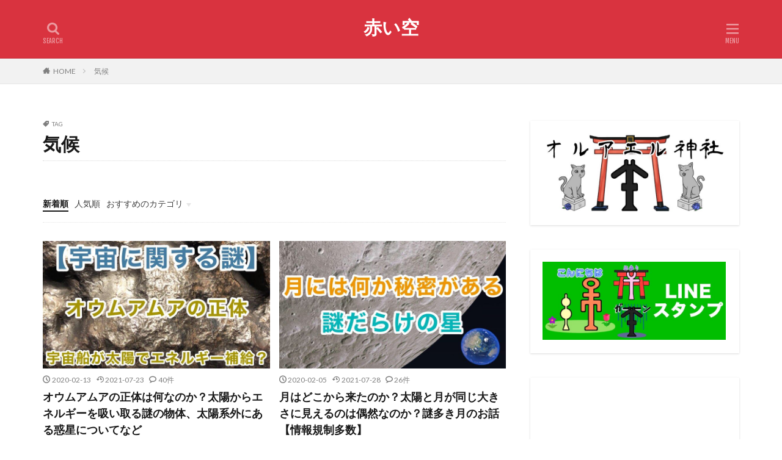

--- FILE ---
content_type: text/html; charset=UTF-8
request_url: https://genhou-akaisora.com/tag/%E6%B0%97%E5%80%99/
body_size: 17927
content:

<!DOCTYPE html>

<html lang="ja" prefix="og: http://ogp.me/ns#" class="t-html 
">

<head prefix="og: http://ogp.me/ns# fb: http://ogp.me/ns/fb# article: http://ogp.me/ns/article#">
<meta charset="UTF-8">
<title>気候│赤い空</title>
<link rel='dns-prefetch' href='//codoc.jp' />
<link rel='stylesheet' id='dashicons-css'  href='https://c0.wp.com/c/5.2.4/wp-includes/css/dashicons.min.css' type='text/css' media='all' />
<link rel='stylesheet' id='thickbox-css'  href='https://c0.wp.com/c/5.2.4/wp-includes/js/thickbox/thickbox.css' type='text/css' media='all' />
<link rel='stylesheet' id='wp-block-library-css'  href='https://c0.wp.com/c/5.2.4/wp-includes/css/dist/block-library/style.min.css' type='text/css' media='all' />
<style id='wp-block-library-inline-css' type='text/css'>
.has-text-align-justify{text-align:justify;}
</style>
<link rel='stylesheet' id='bbp-default-css'  href='https://genhou-akaisora.com/wp-content/plugins/bbpress/templates/default/css/bbpress.min.css?ver=2.6.9' type='text/css' media='all' />
<link rel='stylesheet' id='hm_bbpui-css'  href='https://genhou-akaisora.com/wp-content/plugins/image-upload-for-bbpress/css/bbp-image-upload.css?ver=1.1.20' type='text/css' media='all' />
<link rel='stylesheet' id='jetpack_css-css'  href='https://c0.wp.com/p/jetpack/8.3.3/css/jetpack.css' type='text/css' media='all' />
<script src='https://c0.wp.com/c/5.2.4/wp-includes/js/jquery/jquery.js'></script>
<script src='https://c0.wp.com/c/5.2.4/wp-includes/js/jquery/jquery-migrate.min.js'></script>
<script  src='https://codoc.jp/js/cms.js?ver=5.2.4'  data-css="red"  data-usercode="8RJAKzrQsw" defer></script>
<link rel='https://api.w.org/' href='https://genhou-akaisora.com/wp-json/' />
<!-- start Simple Custom CSS and JS -->
<script type="text/javascript">
function omikuji(){
  unsei = new Array("【小吉】栄養テープあげるよ。","【中吉】回復装置に入れるよ。","【凶】今日は黒いトゲに刺さるよ。","【吉】猫を守ってね。（守ると良い事あるよ）","【末吉】お金がなくなるよ。","【大吉】次はサヴィラジヌに生まれるよ。","【大凶】悪い事をしたら消されるよ。");

  suji0 = Math.random() * 100;

  suji0 = Math.random() * 100;

  if (suji0 >= 85) txt0 = unsei[0];
    else { if (suji0 >= 70) txt0 = unsei[1];
    else { if (suji0 >= 55) txt0 = unsei[2];
    else { if (suji0 >= 40) txt0 = unsei[3];
    else { if (suji0 >= 25) txt0 = unsei[4];
    else { if (suji0 >= 10) txt0 = unsei[5];
    else { if (suji0 >=0) txt0 = unsei[6];
  }}}}}}
  document.frm1['rslt0'].value = txt0;
}</script>
<!-- end Simple Custom CSS and JS -->

<link rel='dns-prefetch' href='//v0.wordpress.com'/>
<link rel='dns-prefetch' href='//c0.wp.com'/>
<style type='text/css'>img#wpstats{display:none}</style><link rel="alternate" type="application/rss+xml" title="赤い空 &raquo; フィード" href="https://genhou-akaisora.com/feed/" />
<link rel="alternate" type="application/rss+xml" title="赤い空 &raquo; コメントフィード" href="https://genhou-akaisora.com/comments/feed/" />
<link class="css-async" rel href="https://genhou-akaisora.com/wp-content/themes/the-thor/css/icon.min.css">
<link class="css-async" rel href="https://fonts.googleapis.com/css?family=Lato:100,300,400,700,900">
<link class="css-async" rel href="https://fonts.googleapis.com/css?family=Fjalla+One">
<link rel="stylesheet" href="https://fonts.googleapis.com/css?family=Noto+Sans+JP:100,200,300,400,500,600,700,800,900">
<link rel="stylesheet" href="https://genhou-akaisora.com/wp-content/themes/the-thor/style.min.css">
<link class="css-async" rel href="https://genhou-akaisora.com/wp-content/themes/the-thor-child/style-user.css?1637937336">
<script src="https://ajax.googleapis.com/ajax/libs/jquery/1.12.4/jquery.min.js"></script>
<meta http-equiv="X-UA-Compatible" content="IE=edge">
<meta name="viewport" content="width=device-width, initial-scale=1, viewport-fit=cover"/>
<script>
(function(i,s,o,g,r,a,m){i['GoogleAnalyticsObject']=r;i[r]=i[r]||function(){
(i[r].q=i[r].q||[]).push(arguments)},i[r].l=1*new Date();a=s.createElement(o),
m=s.getElementsByTagName(o)[0];a.async=1;a.src=g;m.parentNode.insertBefore(a,m)
})(window,document,'script','https://www.google-analytics.com/analytics.js','ga');

ga('create', 'UA-130448017-1 ', 'auto');
ga('send', 'pageview');
</script>
<style>
.widget.widget_nav_menu ul.menu{border-color: rgba(200,44,85,0.15);}.widget.widget_nav_menu ul.menu li{border-color: rgba(200,44,85,0.75);}.widget.widget_nav_menu ul.menu .sub-menu li{border-color: rgba(200,44,85,0.15);}.widget.widget_nav_menu ul.menu .sub-menu li .sub-menu li:first-child{border-color: rgba(200,44,85,0.15);}.widget.widget_nav_menu ul.menu li a:hover{background-color: rgba(200,44,85,0.75);}.widget.widget_nav_menu ul.menu .current-menu-item > a{background-color: rgba(200,44,85,0.75);}.widget.widget_nav_menu ul.menu li .sub-menu li a:before {color:#c82c55;}.widget.widget_nav_menu ul.menu li a{background-color:#c82c55;}.widget.widget_nav_menu ul.menu .sub-menu a:hover{color:#c82c55;}.widget.widget_nav_menu ul.menu .sub-menu .current-menu-item a{color:#c82c55;}.widget.widget_categories ul{border-color: rgba(200,44,85,0.15);}.widget.widget_categories ul li{border-color: rgba(200,44,85,0.75);}.widget.widget_categories ul .children li{border-color: rgba(200,44,85,0.15);}.widget.widget_categories ul .children li .children li:first-child{border-color: rgba(200,44,85,0.15);}.widget.widget_categories ul li a:hover{background-color: rgba(200,44,85,0.75);}.widget.widget_categories ul .current-menu-item > a{background-color: rgba(200,44,85,0.75);}.widget.widget_categories ul li .children li a:before {color:#c82c55;}.widget.widget_categories ul li a{background-color:#c82c55;}.widget.widget_categories ul .children a:hover{color:#c82c55;}.widget.widget_categories ul .children .current-menu-item a{color:#c82c55;}.widgetSearch__input:hover{border-color:#c82c55;}.widgetCatTitle{background-color:#c82c55;}.widgetCatTitle__inner{background-color:#c82c55;}.widgetSearch__submit:hover{background-color:#c82c55;}.widgetProfile__sns{background-color:#c82c55;}.widget.widget_calendar .calendar_wrap tbody a:hover{background-color:#c82c55;}.widget ul li a:hover{color:#c82c55;}.widget.widget_rss .rsswidget:hover{color:#c82c55;}.widget.widget_tag_cloud a:hover{background-color:#c82c55;}.widget select:hover{border-color:#c82c55;}.widgetSearch__checkLabel:hover:after{border-color:#c82c55;}.widgetSearch__check:checked .widgetSearch__checkLabel:before, .widgetSearch__check:checked + .widgetSearch__checkLabel:before{border-color:#c82c55;}.widgetTab__item.current{border-top-color:#c82c55;}.widgetTab__item:hover{border-top-color:#c82c55;}.searchHead__title{background-color:#c82c55;}.searchHead__submit:hover{color:#c82c55;}.menuBtn__close:hover{color:#c82c55;}.menuBtn__link:hover{color:#c82c55;}@media only screen and (min-width: 992px){.menuBtn__link {background-color:#c82c55;}}.t-headerCenter .menuBtn__link:hover{color:#c82c55;}.searchBtn__close:hover{color:#c82c55;}.searchBtn__link:hover{color:#c82c55;}.breadcrumb__item a:hover{color:#c82c55;}.pager__item{color:#c82c55;}.pager__item:hover, .pager__item-current{background-color:#c82c55; color:#fff;}.page-numbers{color:#c82c55;}.page-numbers:hover, .page-numbers.current{background-color:#c82c55; color:#fff;}.pagePager__item{color:#c82c55;}.pagePager__item:hover, .pagePager__item-current{background-color:#c82c55; color:#fff;}.heading a:hover{color:#c82c55;}.eyecatch__cat{background-color:#c82c55;}.the__category{background-color:#c82c55;}.dateList__item a:hover{color:#c82c55;}.controllerFooter__item:last-child{background-color:#c82c55;}.controllerFooter__close{background-color:#c82c55;}.bottomFooter__topBtn{background-color:#c82c55;}.mask-color{background-color:#c82c55;}.mask-colorgray{background-color:#c82c55;}.pickup3__item{background-color:#c82c55;}.categoryBox__title{color:#c82c55;}.comments__list .comment-meta{background-color:#c82c55;}.comment-respond .submit{background-color:#c82c55;}.prevNext__pop{background-color:#c82c55;}.swiper-pagination-bullet-active{background-color:#c82c55;}.swiper-slider .swiper-button-next, .swiper-slider .swiper-container-rtl .swiper-button-prev, .swiper-slider .swiper-button-prev, .swiper-slider .swiper-container-rtl .swiper-button-next	{background-color:#c82c55;}.t-headerColor .l-header{background-color:#d9333f;}.t-headerColor .globalNavi::before{background: -webkit-gradient(linear,left top,right top,color-stop(0%,rgba(255,255,255,0)),color-stop(100%,#d9333f));}.t-headerColor .subNavi__link-pickup:hover{color:#d9333f;}.snsFooter{background-color:#c82c55}.widget-main .heading.heading-widget{background-color:#c82c55}.widget-main .heading.heading-widgetsimple{background-color:#c82c55}.widget-main .heading.heading-widgetsimplewide{background-color:#c82c55}.widget-main .heading.heading-widgetwide{background-color:#c82c55}.widget-main .heading.heading-widgetbottom:before{border-color:#c82c55}.widget-main .heading.heading-widgetborder{border-color:#c82c55}.widget-main .heading.heading-widgetborder::before,.widget-main .heading.heading-widgetborder::after{background-color:#c82c55}.widget-side .heading.heading-widget{background-color:#191919}.widget-side .heading.heading-widgetsimple{background-color:#191919}.widget-side .heading.heading-widgetsimplewide{background-color:#191919}.widget-side .heading.heading-widgetwide{background-color:#191919}.widget-side .heading.heading-widgetbottom:before{border-color:#191919}.widget-side .heading.heading-widgetborder{border-color:#191919}.widget-side .heading.heading-widgetborder::before,.widget-side .heading.heading-widgetborder::after{background-color:#191919}.widget-foot .heading.heading-widget{background-color:#191919}.widget-foot .heading.heading-widgetsimple{background-color:#191919}.widget-foot .heading.heading-widgetsimplewide{background-color:#191919}.widget-foot .heading.heading-widgetwide{background-color:#191919}.widget-foot .heading.heading-widgetbottom:before{border-color:#191919}.widget-foot .heading.heading-widgetborder{border-color:#191919}.widget-foot .heading.heading-widgetborder::before,.widget-foot .heading.heading-widgetborder::after{background-color:#191919}.widget-menu .heading.heading-widget{background-color:#c82c55}.widget-menu .heading.heading-widgetsimple{background-color:#c82c55}.widget-menu .heading.heading-widgetsimplewide{background-color:#c82c55}.widget-menu .heading.heading-widgetwide{background-color:#c82c55}.widget-menu .heading.heading-widgetbottom:before{border-color:#c82c55}.widget-menu .heading.heading-widgetborder{border-color:#c82c55}.widget-menu .heading.heading-widgetborder::before,.widget-menu .heading.heading-widgetborder::after{background-color:#c82c55}.still{height: 100px;}@media only screen and (min-width: 768px){.still {height: 200px;}}.still.still-movie .still__box{background-image:url();}@media only screen and (min-width: 768px){.still.still-movie .still__box{background-image:url();}}.swiper-slide3.mask.mask-colorgray{background-color:#6195a8}.pickupHead{background-color:#9370db}.rankingBox__bg{background-color:#c82c55}.commonCtr__bg.mask.mask-color{background-color:#c82c55}.the__ribbon{background-color:#ff4747}.the__ribbon:after{border-left-color:#ff4747; border-right-color:#ff4747}.content .afTagBox__btnDetail{background-color:#ff4747;}.widget .widgetAfTag__btnDetail{background-color:#ff4747;}.content .afTagBox__btnAf{background-color:#ff4747;}.widget .widgetAfTag__btnAf{background-color:#ff4747;}.content a{color:#c82c55;}.phrase a{color:#c82c55;}.content .sitemap li a:hover{color:#c82c55;}.content h2 a:hover,.content h3 a:hover,.content h4 a:hover,.content h5 a:hover{color:#c82c55;}.content ul.menu li a:hover{color:#c82c55;}.content .es-LiconBox:before{background-color:#a83f3f;}.content .es-LiconCircle:before{background-color:#a83f3f;}.content .es-BTiconBox:before{background-color:#a83f3f;}.content .es-BTiconCircle:before{background-color:#a83f3f;}.content .es-BiconObi{border-color:#a83f3f;}.content .es-BiconCorner:before{background-color:#a83f3f;}.content .es-BiconCircle:before{background-color:#a83f3f;}.content .es-BmarkHatena::before{background-color:#005293;}.content .es-BmarkExcl::before{background-color:#b60105;}.content .es-BmarkQ::before{background-color:#005293;}.content .es-BmarkQ::after{border-top-color:#005293;}.content .es-BmarkA::before{color:#b60105;}.content .es-BsubTradi::before{color:#ffffff;background-color:#b60105;border-color:#b60105;}.btn__link-primary{color:#ffffff; background-color:#ff4747;}.content .btn__link-primary{color:#ffffff; background-color:#ff4747;}.searchBtn__contentInner .btn__link-search{color:#ffffff; background-color:#ff4747;}.btn__link-secondary{color:#ffffff; background-color:#ff4747;}.content .btn__link-secondary{color:#ffffff; background-color:#ff4747;}.btn__link-search{color:#ffffff; background-color:#ff4747;}.btn__link-normal{color:#ff4747;}.content .btn__link-normal{color:#ff4747;}.btn__link-normal:hover{background-color:#ff4747;}.content .btn__link-normal:hover{background-color:#ff4747;}.comments__list .comment-reply-link{color:#ff4747;}.comments__list .comment-reply-link:hover{background-color:#ff4747;}@media only screen and (min-width: 992px){.subNavi__link-pickup{color:#ff4747;}}@media only screen and (min-width: 992px){.subNavi__link-pickup:hover{background-color:#ff4747;}}.partsH2-27 h2{color:#ffffff; background-color:#c82c55;}.partsH2-27 h2::before{border-top-color:#a02348; border-left-color:#a02348;}.partsH2-27 h2::after{border-top-color:#a02348; border-right-color:#a02348;}.partsH3-8 h3{color:#000000;}.partsH3-8 h3::after{background: linear-gradient(to right, #c82c55, #f2c6d8);}.partsH4-71 h4{color:#000000;}.partsH4-71 h4::after{border-color:#c82c55;}.content h5{color:#191919}.content ul > li::before{color:#dd0000;}.partsUl-1 ul{color:#191919; background-color:#f2f2f2;}.content ol > li::before{color:#a83f3f; border-color:#a83f3f;}.content ol > li > ol > li::before{background-color:#a83f3f; border-color:#a83f3f;}.content ol > li > ol > li > ol > li::before{color:#a83f3f; border-color:#a83f3f;}.content ol{color:#191919;}.content .balloon .balloon__text{color:#191919; background-color:#f2f2f2;}.content .balloon .balloon__text-left:before{border-left-color:#f2f2f2;}.content .balloon .balloon__text-right:before{border-right-color:#f2f2f2;}.content .balloon-boder .balloon__text{color:#191919; background-color:#ffffff;  border-color:#d8d8d8;}.content .balloon-boder .balloon__text-left:before{border-left-color:#d8d8d8;}.content .balloon-boder .balloon__text-left:after{border-left-color:#ffffff;}.content .balloon-boder .balloon__text-right:before{border-right-color:#d8d8d8;}.content .balloon-boder .balloon__text-right:after{border-right-color:#ffffff;}.content blockquote{color:#191919; background-color:#f2f2f2;}.content blockquote::before{color:#d8d8d8;}.content table{color:#191919; border-top-color:#E5E5E5; border-left-color:#E5E5E5;}.content table th{background:#7f7f7f; color:#ffffff; ;border-right-color:#E5E5E5; border-bottom-color:#E5E5E5;}.content table td{background:#ffffff; ;border-right-color:#E5E5E5; border-bottom-color:#E5E5E5;}.content table tr:nth-child(odd) td{background-color:#f2f2f2;}
</style>
			<style type="text/css" id="wp-custom-css">
				/* 区切り線カスタマイズ */
.content .hr-solid {
border-top: 4px solid rgba(255,127,127,1);
}
.content .hr-dashed {
border-top: 4px dashed rgba(255,127,127,1);
}
.content .hr-dotted {
border-top: 8px dotted rgba(255,127,127,1);
}			</style>
		<meta property="og:site_name" content="赤い空" />
<meta property="og:type" content="website" />
<meta property="og:title" content="気候│赤い空" />
<meta property="og:description" content="宇宙人から聞いた情報を発信しています。 古代文明、宇宙、霊界、歴史上の人物など様々なジャンルの謎を解明していきます。" />
<meta property="og:url" content="https://genhou-akaisora.com/tag/ufo/" />
<meta property="og:image" content="https://genhou-akaisora.com/wp-content/themes/the-thor/img/img_no_768.gif" />
<meta name="twitter:card" content="summary" />
<meta name="twitter:site" content="@" />

<script type="text/javascript">
var nend_params = {"media":59473,"site":316562,"spot":944921,"type":2,"oriented":1};
</script>
<script type="text/javascript" src="https://js1.nend.net/js/nendAdLoader.js"></script>

<!-- Global Site Tag (gtag.js) - Google Analytics -->
<script async src="https://www.googletagmanager.com/gtag/js?id=UA-130448017-1"></script>
<script>
  window.dataLayer = window.dataLayer || [];
  function gtag(){dataLayer.push(arguments);}
  gtag('js', new Date());

  gtag('config', 'UA-130448017-1');
</script>

</head>
<body class=" t-logoSp25 t-logoPc50 t-naviNoneSp t-headerCenter t-headerColor" id="top">


  <!--l-header-->
  <header class="l-header l-header-border">
    <div class="container container-header">

      <!--logo-->
			<p class="siteTitle">
				<a class="siteTitle__link" href="https://genhou-akaisora.com">
											赤い空					        </a>
      </p>      <!--/logo-->


      

			

            <!--searchBtn-->
			<div class="searchBtn searchBtn-right ">
        <input class="searchBtn__checkbox" id="searchBtn-checkbox" type="checkbox">
        <label class="searchBtn__link searchBtn__link-text icon-search" for="searchBtn-checkbox"></label>
        <label class="searchBtn__unshown" for="searchBtn-checkbox"></label>

        <div class="searchBtn__content">
          <div class="searchBtn__scroll">
            <label class="searchBtn__close" for="searchBtn-checkbox"><i class="icon-close"></i>CLOSE</label>
            <div class="searchBtn__contentInner">
              <aside class="widget">
  <div class="widgetSearch">
    <h3 class="heading heading-tertiary">キーワード</h3>
    <form class="widgetSearch__flex" method="get" action="https://genhou-akaisora.com" target="_top">
  <input class="widgetSearch__input" type="text" maxlength="50" name="s" placeholder="キーワードを入力" value="">
  <button class="widgetSearch__submit icon-search" type="submit" value="search"></button>
</form>
  </div>
</aside>
            </div>
          </div>
        </div>
      </div>
			<!--/searchBtn-->
      

            <!--menuBtn-->
			<div class="menuBtn ">
        <input class="menuBtn__checkbox" id="menuBtn-checkbox" type="checkbox">
        <label class="menuBtn__link menuBtn__link-text icon-menu" for="menuBtn-checkbox"></label>
        <label class="menuBtn__unshown" for="menuBtn-checkbox"></label>
        <div class="menuBtn__content">
          <div class="menuBtn__scroll">
            <label class="menuBtn__close" for="menuBtn-checkbox"><i class="icon-close"></i>CLOSE</label>
            <div class="menuBtn__contentInner">
															<nav class="menuBtn__navi">
	              		                	<div class="btn btn-center"><a class="btn__link btn__link-normal" href="https://genhou-akaisora.com/">HOME</a></div>
										                <ul class="menuBtn__naviList">
											                </ul>
								</nav>
	              																							<aside class="widget widget-menu widget_categories"><h2 class="heading heading-widgetwide">カテゴリー</h2>		<ul>
				<li class="cat-item cat-item-21"><a href="https://genhou-akaisora.com/category/%e3%81%8a%e7%9f%a5%e3%82%89%e3%81%9b/">お知らせ <span class="widgetCount">5</span></a>
</li>
	<li class="cat-item cat-item-18"><a href="https://genhou-akaisora.com/category/%e3%82%aa%e3%83%ab%e3%82%a2%e3%82%a8%e3%83%ab%e7%a5%9e%e7%a4%be/">オルアエル神社 <span class="widgetCount">1</span></a>
</li>
	<li class="cat-item cat-item-7"><a href="https://genhou-akaisora.com/category/%e3%82%b5%e3%83%b4%e3%82%a3%e3%83%a9%e3%82%b8%e3%83%8c%e6%98%9f/">サヴィラジヌ星 <span class="widgetCount">83</span></a>
</li>
	<li class="cat-item cat-item-19"><a href="https://genhou-akaisora.com/category/%e4%b8%8d%e6%80%9d%e8%ad%b0%e3%81%aa%e5%87%ba%e6%9d%a5%e4%ba%8b%e3%83%bb%e4%ba%8b%e4%bb%b6/">不思議な出来事・事件 <span class="widgetCount">7</span></a>
</li>
	<li class="cat-item cat-item-3"><a href="https://genhou-akaisora.com/category/%e5%8f%a4%e4%bb%a3%e6%96%87%e6%98%8e/">古代文明・歴史 <span class="widgetCount">28</span></a>
</li>
	<li class="cat-item cat-item-5"><a href="https://genhou-akaisora.com/category/%e5%9c%b0%e7%90%83/">地球 <span class="widgetCount">46</span></a>
</li>
	<li class="cat-item cat-item-4"><a href="https://genhou-akaisora.com/category/%e5%ae%87%e5%ae%99%e3%83%bb%e5%a4%aa%e9%99%bd%e7%b3%bb/">宇宙・太陽系 <span class="widgetCount">15</span></a>
</li>
	<li class="cat-item cat-item-9"><a href="https://genhou-akaisora.com/category/%e5%ae%87%e5%ae%99%e4%ba%ba/">宇宙人 <span class="widgetCount">10</span></a>
</li>
	<li class="cat-item cat-item-11"><a href="https://genhou-akaisora.com/category/%e5%bf%83%e9%9c%8a%e4%bd%93%e9%a8%93/">心霊体験 <span class="widgetCount">4</span></a>
</li>
	<li class="cat-item cat-item-1"><a href="https://genhou-akaisora.com/category/%e6%9c%aa%e5%88%86%e9%a1%9e/">未分類 <span class="widgetCount">1</span></a>
</li>
	<li class="cat-item cat-item-8"><a href="https://genhou-akaisora.com/category/%e6%9c%aa%e6%9d%a5%e3%83%bb%e4%ba%88%e6%83%b3/">未来・予想 <span class="widgetCount">8</span></a>
</li>
	<li class="cat-item cat-item-16"><a href="https://genhou-akaisora.com/category/%e6%ad%b4%e5%8f%b2%e4%b8%8a%e3%81%ae%e4%ba%ba%e7%89%a9/">歴史上の人物 <span class="widgetCount">45</span></a>
</li>
	<li class="cat-item cat-item-12"><a href="https://genhou-akaisora.com/category/%e7%99%bb%e5%a0%b4%e4%ba%ba%e7%89%a9/">登場人物 <span class="widgetCount">1</span></a>
</li>
	<li class="cat-item cat-item-6"><a href="https://genhou-akaisora.com/category/%e7%a5%9e%e6%a7%98/">神様・神社 <span class="widgetCount">77</span></a>
</li>
	<li class="cat-item cat-item-20"><a href="https://genhou-akaisora.com/category/%e8%b3%aa%e5%95%8f%e3%83%bb%e3%83%aa%e3%82%af%e3%82%a8%e3%82%b9%e3%83%88/">質問・リクエスト <span class="widgetCount">1</span></a>
</li>
	<li class="cat-item cat-item-10"><a href="https://genhou-akaisora.com/category/%e9%9c%8a%e7%9a%84%e3%81%aa%e8%a9%b1/">霊的な話 <span class="widgetCount">29</span></a>
</li>
		</ul>
			</aside><aside class="widget widget-menu widget_google_translate_widget"><h2 class="heading heading-widgetwide">翻訳</h2><div id="google_translate_element"></div></aside>							            </div>
          </div>
        </div>
			</div>
			<!--/menuBtn-->
      
    </div>
  </header>
  <!--/l-header-->


  <!--l-headerBottom-->
  <div class="l-headerBottom">

    
		
	  	    <div class="wider">
				<!--breadcrum-->
	      <div class="breadcrumb"><ul class="breadcrumb__list container"><li class="breadcrumb__item icon-home"><a href="https://genhou-akaisora.com">HOME</a></li><li class="breadcrumb__item breadcrumb__item-current"><a href="https://genhou-akaisora.com/tag/%e6%b0%97%e5%80%99/">気候</a></li></ul></div>				<!--/breadcrum-->
	    </div>
	  
  </div>
  <!--l-headerBottom-->


  <!--l-wrapper-->
  <div class="l-wrapper">

    <!--l-main-->
        <main class="l-main">


                  <div class="dividerBottom">
                <div class="archiveHead		">
                  <div class="archiveHead__contents">
            <span class="archiveHead__subtitle"><i class="icon-tag"></i>TAG</span>
            <h1 class="heading heading-primary cc-ft85">気候</h1>
            
          </div>
        </div>

		      </div>
      



      <div class="dividerBottom">
        <!--controller-->
        <input type="radio" name="controller__viewRadio" value="viewWide" class="controller__viewRadio" id="viewWide" ><input type="radio" name="controller__viewRadio" value="viewCard" class="controller__viewRadio" id="viewCard" checked><input type="radio" name="controller__viewRadio" value="viewNormal" class="controller__viewRadio" id="viewNormal" ><ul class="controller "><li class="controller__item"><form method="get" name="newer" action="https://genhou-akaisora.com/tag/%E6%B0%97%E5%80%99/"><input type="hidden" name="sort" value="newer" /><a class="controller__link is-current" href="javascript:newer.submit()">新着順</a></form></li><li class="controller__item"><form method="get" name="popular" action="https://genhou-akaisora.com/tag/%E6%B0%97%E5%80%99/"><input type="hidden" name="sort" value="popular" /><a class="controller__link" href="javascript:popular.submit()">人気順</a></form></li><li class="controller__item"><input class="controller__catCheck" id="categoryPanel" type="checkbox"><label class="controller__catLabel" for="categoryPanel">おすすめのカテゴリ</label><ul class="controller__catPanel"><li><a href="https://genhou-akaisora.com/category/%e3%82%b5%e3%83%b4%e3%82%a3%e3%83%a9%e3%82%b8%e3%83%8c%e6%98%9f/">サヴィラジヌ星</a></li><li><a href="https://genhou-akaisora.com/category/%e7%a5%9e%e6%a7%98/">神様・神社</a></li><li><a href="https://genhou-akaisora.com/category/%e6%ad%b4%e5%8f%b2%e4%b8%8a%e3%81%ae%e4%ba%ba%e7%89%a9/">歴史上の人物</a></li><li><a href="https://genhou-akaisora.com/category/%e9%9c%8a%e7%9a%84%e3%81%aa%e8%a9%b1/">霊的な話</a></li></ul></li></ul>        <!--/controller-->

        <!--archive-->
                <div class="archive">
	      			          <article class="archive__item">

                        <div class="eyecatch">

              			    			                        <a class="eyecatch__link eyecatch__link-mask" href="https://genhou-akaisora.com/oumuamuanosyoutai/">
                                  <img width="768" height="432" src="https://genhou-akaisora.com/wp-content/themes/the-thor/img/dummy.gif" data-layzr="https://genhou-akaisora.com/wp-content/uploads/2020/02/image_6483441-56-768x432.jpg" class="attachment-icatch768 size-icatch768 wp-post-image" alt="オウムアムアの正体は何なのか？太陽からエネルギーを吸い取る謎の物体、太陽系外にある惑星についてなど" />                              </a>
            </div>
            
            <div class="archive__contents">

			  
                            <ul class="dateList">
                                  <li class="dateList__item icon-clock">2020-02-13</li>
                                                  <li class="dateList__item icon-update">2021-07-23</li>
                                                                  <li class="dateList__item icon-bubble2" title="コメント数">40件</li>
                              </ul>
              
              <h2 class="heading heading-secondary">
                <a href="https://genhou-akaisora.com/oumuamuanosyoutai/">オウムアムアの正体は何なのか？太陽からエネルギーを吸い取る謎の物体、太陽系外にある惑星についてなど</a>
              </h2>
              <p class="phrase phrase-secondary">
              今回は皆様からいただいていた宇宙に関する様々な質問リクエストを宇宙人さんに聞いてきました。宇宙の話は [&hellip;]              </p>

                          </div>
          </article>

            		  			          <article class="archive__item">

                        <div class="eyecatch">

              			    			                        <a class="eyecatch__link eyecatch__link-mask" href="https://genhou-akaisora.com/tsuki1/">
                                  <img width="768" height="432" src="https://genhou-akaisora.com/wp-content/themes/the-thor/img/dummy.gif" data-layzr="https://genhou-akaisora.com/wp-content/uploads/2020/02/image_6483441-67-768x432.jpg" class="attachment-icatch768 size-icatch768 wp-post-image" alt="月はどこから来たのか？太陽と月が同じ大きさに見えるのは偶然なのか？謎多き月のお話【情報規制多数】" />                              </a>
            </div>
            
            <div class="archive__contents">

			  
                            <ul class="dateList">
                                  <li class="dateList__item icon-clock">2020-02-05</li>
                                                  <li class="dateList__item icon-update">2021-07-28</li>
                                                                  <li class="dateList__item icon-bubble2" title="コメント数">26件</li>
                              </ul>
              
              <h2 class="heading heading-secondary">
                <a href="https://genhou-akaisora.com/tsuki1/">月はどこから来たのか？太陽と月が同じ大きさに見えるのは偶然なのか？謎多き月のお話【情報規制多数】</a>
              </h2>
              <p class="phrase phrase-secondary">
              読者様のリクエストで「人類は月に行ったのか？」というご質問をいただいておりました。その質問をするにあ [&hellip;]              </p>

                          </div>
          </article>

            		  			          <article class="archive__item">

                        <div class="eyecatch">

              			    			                        <a class="eyecatch__link eyecatch__link-mask" href="https://genhou-akaisora.com/taiyoukeinowakusei4/">
                                  <img width="768" height="432" src="https://genhou-akaisora.com/wp-content/themes/the-thor/img/dummy.gif" data-layzr="https://genhou-akaisora.com/wp-content/uploads/2019/12/image_6483441-43-768x432.jpg" class="attachment-icatch768 size-icatch768 wp-post-image" alt="海王星と冥王星にいる生命体の特徴、文明、惑星内の気候や環境について【太陽系の惑星 Last】" />                              </a>
            </div>
            
            <div class="archive__contents">

			  
                            <ul class="dateList">
                                  <li class="dateList__item icon-clock">2019-12-29</li>
                                                  <li class="dateList__item icon-update">2021-07-16</li>
                                                                  <li class="dateList__item icon-bubble2" title="コメント数">26件</li>
                              </ul>
              
              <h2 class="heading heading-secondary">
                <a href="https://genhou-akaisora.com/taiyoukeinowakusei4/">海王星と冥王星にいる生命体の特徴、文明、惑星内の気候や環境について【太陽系の惑星 Last】</a>
              </h2>
              <p class="phrase phrase-secondary">
              太陽系の惑星シリーズの最終回です。前回の『土星と天王星にいる生命体の特徴、文明、惑星内の気候や環境に [&hellip;]              </p>

                          </div>
          </article>

            		  			          <article class="archive__item">

                        <div class="eyecatch">

              			    			                        <a class="eyecatch__link eyecatch__link-mask" href="https://genhou-akaisora.com/taiyoukeinowakusei3/">
                                  <img width="768" height="432" src="https://genhou-akaisora.com/wp-content/themes/the-thor/img/dummy.gif" data-layzr="https://genhou-akaisora.com/wp-content/uploads/2019/09/image_6483441-127-768x432.jpg" class="attachment-icatch768 size-icatch768 wp-post-image" alt="土星と天王星にいる生命体の特徴、文明、惑星内の気候や環境について【太陽系の惑星Part ３】" />                              </a>
            </div>
            
            <div class="archive__contents">

			  
                            <ul class="dateList">
                                  <li class="dateList__item icon-clock">2019-09-22</li>
                                                  <li class="dateList__item icon-update">2021-10-12</li>
                                                                  <li class="dateList__item icon-bubble2" title="コメント数">12件</li>
                              </ul>
              
              <h2 class="heading heading-secondary">
                <a href="https://genhou-akaisora.com/taiyoukeinowakusei3/">土星と天王星にいる生命体の特徴、文明、惑星内の気候や環境について【太陽系の惑星Part ３】</a>
              </h2>
              <p class="phrase phrase-secondary">
              太陽系内の惑星について、聞いてきた情報をご紹介するシリーズの第３弾です。前回の記事はこちらです『火星 [&hellip;]              </p>

                          </div>
          </article>

            		  			          <article class="archive__item">

                        <div class="eyecatch">

              			    			                        <a class="eyecatch__link eyecatch__link-mask" href="https://genhou-akaisora.com/taiyoukeinowakusei2/">
                                  <img width="768" height="432" src="https://genhou-akaisora.com/wp-content/themes/the-thor/img/dummy.gif" data-layzr="https://genhou-akaisora.com/wp-content/uploads/2019/08/image_64834461-768x432.jpg" class="attachment-icatch768 size-icatch768 wp-post-image" alt="火星と木星にいる生命体の特徴、文明、惑星内の気候や環境について【太陽系の惑星Part ２】" />                              </a>
            </div>
            
            <div class="archive__contents">

			  
                            <ul class="dateList">
                                  <li class="dateList__item icon-clock">2019-08-07</li>
                                                  <li class="dateList__item icon-update">2021-10-12</li>
                                                                  <li class="dateList__item icon-bubble2" title="コメント数">16件</li>
                              </ul>
              
              <h2 class="heading heading-secondary">
                <a href="https://genhou-akaisora.com/taiyoukeinowakusei2/">火星と木星にいる生命体の特徴、文明、惑星内の気候や環境について【太陽系の惑星Part ２】</a>
              </h2>
              <p class="phrase phrase-secondary">
              太陽系内にある惑星について、色々と質問するシリーズです。今回は前回に続いて、火星と木星はどんな星なの [&hellip;]              </p>

                          </div>
          </article>

            		  			          <article class="archive__item">

                        <div class="eyecatch">

              			    			                        <a class="eyecatch__link eyecatch__link-mask" href="https://genhou-akaisora.com/taiyoukeinowakusei1/">
                                  <img width="768" height="432" src="https://genhou-akaisora.com/wp-content/themes/the-thor/img/dummy.gif" data-layzr="https://genhou-akaisora.com/wp-content/uploads/2019/07/水星と金星にいる-768x432.jpg" class="attachment-icatch768 size-icatch768 wp-post-image" alt="水星と金星にいる生命体の特徴、文明、惑星内の気候や環境について【太陽系の惑星Part 1】" />                              </a>
            </div>
            
            <div class="archive__contents">

			  
                            <ul class="dateList">
                                  <li class="dateList__item icon-clock">2019-07-18</li>
                                                  <li class="dateList__item icon-update">2021-11-09</li>
                                                                  <li class="dateList__item icon-bubble2" title="コメント数">8件</li>
                              </ul>
              
              <h2 class="heading heading-secondary">
                <a href="https://genhou-akaisora.com/taiyoukeinowakusei1/">水星と金星にいる生命体の特徴、文明、惑星内の気候や環境について【太陽系の惑星Part 1】</a>
              </h2>
              <p class="phrase phrase-secondary">
              過去の記事で、シュメール人が住んでいた惑星やヴォイニッチ手稿を描いた宇宙人さんの星についてのお話をし [&hellip;]              </p>

                          </div>
          </article>

            		  			          <article class="archive__item">

                        <div class="eyecatch">

              			    			                        <a class="eyecatch__link eyecatch__link-mask" href="https://genhou-akaisora.com/devilstower/">
                                  <img width="768" height="432" src="https://genhou-akaisora.com/wp-content/themes/the-thor/img/dummy.gif" data-layzr="https://genhou-akaisora.com/wp-content/uploads/2019/06/デビルスタワー-768x432.jpg" class="attachment-icatch768 size-icatch768 wp-post-image" alt="デビルスタワーは巨木の化石なのか？太古の地球はどんな環境だったのか？【地球に森や山は存在しない】" />                              </a>
            </div>
            
            <div class="archive__contents">

			  
                            <ul class="dateList">
                                  <li class="dateList__item icon-clock">2019-06-12</li>
                                                  <li class="dateList__item icon-update">2021-08-17</li>
                                                                  <li class="dateList__item icon-bubble2" title="コメント数">20件</li>
                              </ul>
              
              <h2 class="heading heading-secondary">
                <a href="https://genhou-akaisora.com/devilstower/">デビルスタワーは巨木の化石なのか？太古の地球はどんな環境だったのか？【地球に森や山は存在しない】</a>
              </h2>
              <p class="phrase phrase-secondary">
              読者様からデビルスタワーについての情報をいただきました。なんでも、デビルスタワーは山ではなく巨木の切 [&hellip;]              </p>

                          </div>
          </article>

            		  			          <article class="archive__item">

                        <div class="eyecatch">

              			    			                        <a class="eyecatch__link eyecatch__link-mask" href="https://genhou-akaisora.com/20181129-2/">
                                  <img width="768" height="432" src="https://genhou-akaisora.com/wp-content/themes/the-thor/img/dummy.gif" data-layzr="https://genhou-akaisora.com/wp-content/uploads/2018/11/サヴィラジヌの空が赤い-768x432.jpg" class="attachment-icatch768 size-icatch768 wp-post-image" alt="サヴィラジヌ星の空が赤い理由" />                              </a>
            </div>
            
            <div class="archive__contents">

			  
                            <ul class="dateList">
                                  <li class="dateList__item icon-clock">2018-11-29</li>
                                                  <li class="dateList__item icon-update">2021-07-04</li>
                                                                  <li class="dateList__item icon-bubble2" title="コメント数">2件</li>
                              </ul>
              
              <h2 class="heading heading-secondary">
                <a href="https://genhou-akaisora.com/20181129-2/">サヴィラジヌ星の空が赤い理由</a>
              </h2>
              <p class="phrase phrase-secondary">
              今回はサヴィラジヌ星についての質問がメインです。気候や歴史などについて聞いてきました。また、私が以前 [&hellip;]              </p>

                          </div>
          </article>

            		          </div>
	            <!--/archive-->

        <!--pager-->
		        <!--/pager-->
      </div>

    </main>
    <!--/l-main-->


          <!--l-sidebar-->
<div class="l-sidebar">	
	
  <aside class="widget_text widget widget-side u-shadowfix widget_custom_html"><div class="textwidget custom-html-widget"><a href="https://genhou-akaisora.com/oruaerujinja/"><img class="alignnone size-medium wp-image-2074" src="https://genhou-akaisora.com/wp-content/uploads/2020/09/IMG_1995.jpg" alt="オルアエル神社入口" width="300" height="211" /></a></div></aside><aside class="widget_text widget widget-side u-shadowfix widget_custom_html"><div class="textwidget custom-html-widget"><a href="https://store.line.me/stickershop/product/13192200"><img class="alignnone size-medium wp-image-2863" src="https://genhou-akaisora.com/wp-content/uploads/2020/09/IMG_1994.jpg" alt="LINEスタンプ" width="300" height="169" /></a></div></aside><aside class="widget widget-side u-shadowfix widget_fit_aditem_class"><div class="adWidget adWidget-no"><iframe src="https://rcm-fe.amazon-adsystem.com/e/cm?o=9&p=12&l=ur1&category=blackfriday&banner=0V09F5JDE7R7NYP4PV82&f=ifr&linkID=13d593276039ff1f76832ef1a3b85cb9&t=genhou-22&tracking_id=genhou-22" width="300" height="250" scrolling="no" border="0" marginwidth="0" style="border:none;" frameborder="0"></iframe></div></aside><aside class="widget widget-side u-shadowfix widget_fit_ranking_archive_class"><h2 class="heading heading-widgetsimplewide">人気記事</h2><div id="rankwidget-f6e50bb348ac3fa48e4370f80c793e00">    <ol class="widgetArchive">        <li class="widgetArchive__item widgetArchive__item-no widgetArchive__item-offline rank-offline">            <div class="widgetArchive__contents ">                <p class="phrase phrase-tertiary">オフラインのためランキングが表示できません</p>            </div>        </li>    </ol></div></aside><aside class="widget widget-side u-shadowfix widget_archive"><h2 class="heading heading-widgetsimplewide">アーカイブ</h2>		<label class="screen-reader-text" for="archives-dropdown-2">アーカイブ</label>
		<select id="archives-dropdown-2" name="archive-dropdown">
			
			<option value="">月を選択</option>
				<option value='https://genhou-akaisora.com/2023/05/'> 2023年5月  (1)</option>
	<option value='https://genhou-akaisora.com/2022/10/'> 2022年10月  (1)</option>
	<option value='https://genhou-akaisora.com/2022/06/'> 2022年6月  (2)</option>
	<option value='https://genhou-akaisora.com/2022/05/'> 2022年5月  (1)</option>
	<option value='https://genhou-akaisora.com/2022/04/'> 2022年4月  (1)</option>
	<option value='https://genhou-akaisora.com/2022/03/'> 2022年3月  (2)</option>
	<option value='https://genhou-akaisora.com/2022/02/'> 2022年2月  (1)</option>
	<option value='https://genhou-akaisora.com/2022/01/'> 2022年1月  (2)</option>
	<option value='https://genhou-akaisora.com/2021/12/'> 2021年12月  (1)</option>
	<option value='https://genhou-akaisora.com/2021/11/'> 2021年11月  (1)</option>
	<option value='https://genhou-akaisora.com/2021/10/'> 2021年10月  (1)</option>
	<option value='https://genhou-akaisora.com/2021/09/'> 2021年9月  (1)</option>
	<option value='https://genhou-akaisora.com/2021/07/'> 2021年7月  (2)</option>
	<option value='https://genhou-akaisora.com/2021/06/'> 2021年6月  (1)</option>
	<option value='https://genhou-akaisora.com/2021/05/'> 2021年5月  (2)</option>
	<option value='https://genhou-akaisora.com/2021/03/'> 2021年3月  (3)</option>
	<option value='https://genhou-akaisora.com/2021/02/'> 2021年2月  (2)</option>
	<option value='https://genhou-akaisora.com/2021/01/'> 2021年1月  (4)</option>
	<option value='https://genhou-akaisora.com/2020/12/'> 2020年12月  (5)</option>
	<option value='https://genhou-akaisora.com/2020/11/'> 2020年11月  (4)</option>
	<option value='https://genhou-akaisora.com/2020/10/'> 2020年10月  (5)</option>
	<option value='https://genhou-akaisora.com/2020/09/'> 2020年9月  (5)</option>
	<option value='https://genhou-akaisora.com/2020/07/'> 2020年7月  (15)</option>
	<option value='https://genhou-akaisora.com/2020/06/'> 2020年6月  (15)</option>
	<option value='https://genhou-akaisora.com/2020/05/'> 2020年5月  (16)</option>
	<option value='https://genhou-akaisora.com/2020/04/'> 2020年4月  (17)</option>
	<option value='https://genhou-akaisora.com/2020/03/'> 2020年3月  (16)</option>
	<option value='https://genhou-akaisora.com/2020/02/'> 2020年2月  (15)</option>
	<option value='https://genhou-akaisora.com/2020/01/'> 2020年1月  (13)</option>
	<option value='https://genhou-akaisora.com/2019/12/'> 2019年12月  (15)</option>
	<option value='https://genhou-akaisora.com/2019/11/'> 2019年11月  (15)</option>
	<option value='https://genhou-akaisora.com/2019/10/'> 2019年10月  (14)</option>
	<option value='https://genhou-akaisora.com/2019/09/'> 2019年9月  (15)</option>
	<option value='https://genhou-akaisora.com/2019/08/'> 2019年8月  (12)</option>
	<option value='https://genhou-akaisora.com/2019/07/'> 2019年7月  (15)</option>
	<option value='https://genhou-akaisora.com/2019/06/'> 2019年6月  (12)</option>
	<option value='https://genhou-akaisora.com/2019/05/'> 2019年5月  (11)</option>
	<option value='https://genhou-akaisora.com/2019/04/'> 2019年4月  (8)</option>
	<option value='https://genhou-akaisora.com/2019/03/'> 2019年3月  (12)</option>
	<option value='https://genhou-akaisora.com/2019/02/'> 2019年2月  (17)</option>
	<option value='https://genhou-akaisora.com/2019/01/'> 2019年1月  (18)</option>
	<option value='https://genhou-akaisora.com/2018/12/'> 2018年12月  (18)</option>
	<option value='https://genhou-akaisora.com/2018/11/'> 2018年11月  (12)</option>
	<option value='https://genhou-akaisora.com/2018/10/'> 2018年10月  (12)</option>

		</select>

<script type='text/javascript'>
/* <![CDATA[ */
(function() {
	var dropdown = document.getElementById( "archives-dropdown-2" );
	function onSelectChange() {
		if ( dropdown.options[ dropdown.selectedIndex ].value !== '' ) {
			document.location.href = this.options[ this.selectedIndex ].value;
		}
	}
	dropdown.onchange = onSelectChange;
})();
/* ]]> */
</script>

		</aside><aside class="widget widget-side u-shadowfix widget_tag_cloud"><h2 class="heading heading-widgetsimplewide">タグ一覧</h2><div class="tagcloud"><a href="https://genhou-akaisora.com/tag/ufo/" class="tag-cloud-link tag-link-0 tag-link-position-1" style="font-size: 16.972375690608pt;" aria-label="UFO (28個の項目)">UFO<span class="tag-link-count"> (28)</span></a>
<a href="https://genhou-akaisora.com/tag/uma/" class="tag-cloud-link tag-link-1 tag-link-position-2" style="font-size: 10.32044198895pt;" aria-label="UMA (3個の項目)">UMA<span class="tag-link-count"> (3)</span></a>
<a href="https://genhou-akaisora.com/tag/%e3%81%84%e3%81%98%e3%82%81%e3%83%bb%e6%82%aa%e5%8f%a3/" class="tag-cloud-link tag-link-2 tag-link-position-3" style="font-size: 14.961325966851pt;" aria-label="いじめ・悪口 (15個の項目)">いじめ・悪口<span class="tag-link-count"> (15)</span></a>
<a href="https://genhou-akaisora.com/tag/%e3%81%8a%e7%a5%93%e3%81%84%e3%83%bb%e6%b5%84%e5%8c%96/" class="tag-cloud-link tag-link-3 tag-link-position-4" style="font-size: 14.806629834254pt;" aria-label="お祓い・浄化 (14個の項目)">お祓い・浄化<span class="tag-link-count"> (14)</span></a>
<a href="https://genhou-akaisora.com/tag/%e3%81%8a%e7%b5%8c%e3%83%bb%e7%9c%9f%e8%a8%80/" class="tag-cloud-link tag-link-4 tag-link-position-5" style="font-size: 10.32044198895pt;" aria-label="お経・真言 (3個の項目)">お経・真言<span class="tag-link-count"> (3)</span></a>
<a href="https://genhou-akaisora.com/tag/%e3%81%8a%e9%87%91/" class="tag-cloud-link tag-link-5 tag-link-position-6" style="font-size: 15.425414364641pt;" aria-label="お金 (17個の項目)">お金<span class="tag-link-count"> (17)</span></a>
<a href="https://genhou-akaisora.com/tag/%e3%82%a2%e3%82%ab%e3%82%b7%e3%83%83%e3%82%af%e3%83%ac%e3%82%b3%e3%83%bc%e3%83%89/" class="tag-cloud-link tag-link-6 tag-link-position-7" style="font-size: 12.640883977901pt;" aria-label="アカシックレコード (7個の項目)">アカシックレコード<span class="tag-link-count"> (7)</span></a>
<a href="https://genhou-akaisora.com/tag/%e3%82%a2%e3%82%bb%e3%83%b3%e3%82%b7%e3%83%a7%e3%83%b3/" class="tag-cloud-link tag-link-7 tag-link-position-8" style="font-size: 8pt;" aria-label="アセンション (1個の項目)">アセンション<span class="tag-link-count"> (1)</span></a>
<a href="https://genhou-akaisora.com/tag/%e3%82%a2%e3%83%8c%e3%83%b3%e3%83%8a%e3%82%ad/" class="tag-cloud-link tag-link-8 tag-link-position-9" style="font-size: 10.32044198895pt;" aria-label="アヌンナキ (3個の項目)">アヌンナキ<span class="tag-link-count"> (3)</span></a>
<a href="https://genhou-akaisora.com/tag/%e3%82%a8%e3%83%8d%e3%83%ab%e3%82%ae%e3%83%bc/" class="tag-cloud-link tag-link-9 tag-link-position-10" style="font-size: 16.044198895028pt;" aria-label="エネルギー (21個の項目)">エネルギー<span class="tag-link-count"> (21)</span></a>
<a href="https://genhou-akaisora.com/tag/%e3%82%aa%e3%83%bc%e3%83%91%e3%83%bc%e3%83%84/" class="tag-cloud-link tag-link-10 tag-link-position-11" style="font-size: 12.254143646409pt;" aria-label="オーパーツ (6個の項目)">オーパーツ<span class="tag-link-count"> (6)</span></a>
<a href="https://genhou-akaisora.com/tag/%e3%82%aa%e3%83%bc%e3%83%a9/" class="tag-cloud-link tag-link-11 tag-link-position-12" style="font-size: 11.093922651934pt;" aria-label="オーラ (4個の項目)">オーラ<span class="tag-link-count"> (4)</span></a>
<a href="https://genhou-akaisora.com/tag/%e3%82%b0%e3%83%ac%e3%82%a4/" class="tag-cloud-link tag-link-12 tag-link-position-13" style="font-size: 12.254143646409pt;" aria-label="グレイ (6個の項目)">グレイ<span class="tag-link-count"> (6)</span></a>
<a href="https://genhou-akaisora.com/tag/%e3%82%b3%e3%83%ad%e3%83%8a/" class="tag-cloud-link tag-link-13 tag-link-position-14" style="font-size: 11.71270718232pt;" aria-label="コロナ (5個の項目)">コロナ<span class="tag-link-count"> (5)</span></a>
<a href="https://genhou-akaisora.com/tag/%e3%82%b5%e3%83%9f%e3%83%a6%e7%b3%bb/" class="tag-cloud-link tag-link-14 tag-link-position-15" style="font-size: 12.254143646409pt;" aria-label="サミユ系 (6個の項目)">サミユ系<span class="tag-link-count"> (6)</span></a>
<a href="https://genhou-akaisora.com/tag/%e3%82%b5%e3%83%b4%e3%82%a3%e3%83%a9%e3%82%b8%e3%83%8c%e8%aa%9e/" class="tag-cloud-link tag-link-15 tag-link-position-16" style="font-size: 16.972375690608pt;" aria-label="サヴィラジヌ語 (28個の項目)">サヴィラジヌ語<span class="tag-link-count"> (28)</span></a>
<a href="https://genhou-akaisora.com/tag/%e3%82%b7%e3%83%b3%e3%82%af%e3%83%ad/" class="tag-cloud-link tag-link-16 tag-link-position-17" style="font-size: 10.32044198895pt;" aria-label="シンクロ (3個の項目)">シンクロ<span class="tag-link-count"> (3)</span></a>
<a href="https://genhou-akaisora.com/tag/%e3%82%bd%e3%82%a6%e3%83%ab%e3%83%a1%e3%82%a4%e3%83%88/" class="tag-cloud-link tag-link-17 tag-link-position-18" style="font-size: 9.3922651933702pt;" aria-label="ソウルメイト (2個の項目)">ソウルメイト<span class="tag-link-count"> (2)</span></a>
<a href="https://genhou-akaisora.com/tag/%e3%82%bf%e3%82%a4%e3%83%a0%e3%83%9e%e3%82%b7%e3%83%b3/" class="tag-cloud-link tag-link-18 tag-link-position-19" style="font-size: 10.32044198895pt;" aria-label="タイムマシン (3個の項目)">タイムマシン<span class="tag-link-count"> (3)</span></a>
<a href="https://genhou-akaisora.com/tag/%e3%83%8f%e3%82%a4%e3%83%a4%e3%83%bc%e3%82%bb%e3%83%ab%e3%83%95/" class="tag-cloud-link tag-link-19 tag-link-position-20" style="font-size: 9.3922651933702pt;" aria-label="ハイヤーセルフ (2個の項目)">ハイヤーセルフ<span class="tag-link-count"> (2)</span></a>
<a href="https://genhou-akaisora.com/tag/%e3%83%91%e3%83%a9%e3%83%ac%e3%83%ab%e3%83%af%e3%83%bc%e3%83%ab%e3%83%89/" class="tag-cloud-link tag-link-20 tag-link-position-21" style="font-size: 9.3922651933702pt;" aria-label="パラレルワールド (2個の項目)">パラレルワールド<span class="tag-link-count"> (2)</span></a>
<a href="https://genhou-akaisora.com/tag/%e3%83%94%e3%83%a9%e3%83%9f%e3%83%83%e3%83%89/" class="tag-cloud-link tag-link-21 tag-link-position-22" style="font-size: 14.574585635359pt;" aria-label="ピラミッド (13個の項目)">ピラミッド<span class="tag-link-count"> (13)</span></a>
<a href="https://genhou-akaisora.com/tag/%e3%83%96%e3%83%a9%e3%83%83%e3%82%af%e3%83%9b%e3%83%bc%e3%83%ab/" class="tag-cloud-link tag-link-22 tag-link-position-23" style="font-size: 9.3922651933702pt;" aria-label="ブラックホール (2個の項目)">ブラックホール<span class="tag-link-count"> (2)</span></a>
<a href="https://genhou-akaisora.com/tag/%e3%83%97%e3%83%a9%e3%83%bc%e3%83%8a/" class="tag-cloud-link tag-link-23 tag-link-position-24" style="font-size: 9.3922651933702pt;" aria-label="プラーナ (2個の項目)">プラーナ<span class="tag-link-count"> (2)</span></a>
<a href="https://genhou-akaisora.com/tag/%e3%83%99%e3%83%86%e3%83%ab%e3%82%ae%e3%82%a6%e3%82%b9/" class="tag-cloud-link tag-link-24 tag-link-position-25" style="font-size: 11.71270718232pt;" aria-label="ベテルギウス (5個の項目)">ベテルギウス<span class="tag-link-count"> (5)</span></a>
<a href="https://genhou-akaisora.com/tag/%e3%83%ab%e3%83%bc%e3%83%ab/" class="tag-cloud-link tag-link-25 tag-link-position-26" style="font-size: 13.723756906077pt;" aria-label="ルール (10個の項目)">ルール<span class="tag-link-count"> (10)</span></a>
<a href="https://genhou-akaisora.com/tag/%e3%83%ac%e3%83%97%e3%83%86%e3%82%a3%e3%83%aa%e3%82%a2%e3%83%b3/" class="tag-cloud-link tag-link-26 tag-link-position-27" style="font-size: 11.093922651934pt;" aria-label="レプティリアン (4個の項目)">レプティリアン<span class="tag-link-count"> (4)</span></a>
<a href="https://genhou-akaisora.com/tag/%e4%b8%89%e7%a8%ae%e3%81%ae%e7%a5%9e%e5%99%a8/" class="tag-cloud-link tag-link-27 tag-link-position-28" style="font-size: 12.254143646409pt;" aria-label="三種の神器 (6個の項目)">三種の神器<span class="tag-link-count"> (6)</span></a>
<a href="https://genhou-akaisora.com/tag/%e4%ba%88%e8%a8%80/" class="tag-cloud-link tag-link-28 tag-link-position-29" style="font-size: 13.414364640884pt;" aria-label="予言 (9個の項目)">予言<span class="tag-link-count"> (9)</span></a>
<a href="https://genhou-akaisora.com/tag/%e4%ba%94%e6%84%9f/" class="tag-cloud-link tag-link-29 tag-link-position-30" style="font-size: 12.254143646409pt;" aria-label="五感 (6個の項目)">五感<span class="tag-link-count"> (6)</span></a>
<a href="https://genhou-akaisora.com/tag/%e4%ba%ba%e7%94%9f%e8%a8%88%e7%94%bb/" class="tag-cloud-link tag-link-30 tag-link-position-31" style="font-size: 14.265193370166pt;" aria-label="人生計画 (12個の項目)">人生計画<span class="tag-link-count"> (12)</span></a>
<a href="https://genhou-akaisora.com/tag/%e4%ba%ba%e9%a1%9e/" class="tag-cloud-link tag-link-31 tag-link-position-32" style="font-size: 15.580110497238pt;" aria-label="人類 (18個の項目)">人類<span class="tag-link-count"> (18)</span></a>
<a href="https://genhou-akaisora.com/tag/%e4%bb%8f%e3%81%ae%e7%a5%9e/" class="tag-cloud-link tag-link-32 tag-link-position-33" style="font-size: 14.806629834254pt;" aria-label="仏の神 (14個の項目)">仏の神<span class="tag-link-count"> (14)</span></a>
<a href="https://genhou-akaisora.com/tag/%e4%bb%95%e4%ba%8b/" class="tag-cloud-link tag-link-33 tag-link-position-34" style="font-size: 14.806629834254pt;" aria-label="仕事 (14個の項目)">仕事<span class="tag-link-count"> (14)</span></a>
<a href="https://genhou-akaisora.com/tag/%e4%bc%8a%e5%8b%a2%e7%a5%9e%e5%ae%ae/" class="tag-cloud-link tag-link-34 tag-link-position-35" style="font-size: 15.580110497238pt;" aria-label="伊勢神宮 (18個の項目)">伊勢神宮<span class="tag-link-count"> (18)</span></a>
<a href="https://genhou-akaisora.com/tag/%e4%bc%9a%e8%a9%b1/" class="tag-cloud-link tag-link-35 tag-link-position-36" style="font-size: 16.198895027624pt;" aria-label="会話 (22個の項目)">会話<span class="tag-link-count"> (22)</span></a>
<a href="https://genhou-akaisora.com/tag/%e4%bc%9d%e8%aa%ac%e3%81%ae%e5%a4%a7%e9%99%b8/" class="tag-cloud-link tag-link-36 tag-link-position-37" style="font-size: 13.723756906077pt;" aria-label="伝説の大陸 (10個の項目)">伝説の大陸<span class="tag-link-count"> (10)</span></a>
<a href="https://genhou-akaisora.com/tag/%e4%bd%93%e8%89%b2/" class="tag-cloud-link tag-link-37 tag-link-position-38" style="font-size: 11.093922651934pt;" aria-label="体色 (4個の項目)">体色<span class="tag-link-count"> (4)</span></a>
<a href="https://genhou-akaisora.com/tag/%e4%bf%ae%e8%a1%8c/" class="tag-cloud-link tag-link-38 tag-link-position-39" style="font-size: 13.723756906077pt;" aria-label="修行 (10個の項目)">修行<span class="tag-link-count"> (10)</span></a>
<a href="https://genhou-akaisora.com/tag/%e5%81%89%e4%ba%ba/" class="tag-cloud-link tag-link-39 tag-link-position-40" style="font-size: 18.055248618785pt;" aria-label="偉人 (39個の項目)">偉人<span class="tag-link-count"> (39)</span></a>
<a href="https://genhou-akaisora.com/tag/%e5%87%ba%e9%9b%b2%e5%a4%a7%e7%a4%be/" class="tag-cloud-link tag-link-40 tag-link-position-41" style="font-size: 13.414364640884pt;" aria-label="出雲大社 (9個の項目)">出雲大社<span class="tag-link-count"> (9)</span></a>
<a href="https://genhou-akaisora.com/tag/%e5%88%a5%e5%90%8d%e3%83%bb%e5%90%8c%e4%b8%80%e7%a5%9e/" class="tag-cloud-link tag-link-41 tag-link-position-42" style="font-size: 15.425414364641pt;" aria-label="別名・同一神 (17個の項目)">別名・同一神<span class="tag-link-count"> (17)</span></a>
<a href="https://genhou-akaisora.com/tag/%e5%89%8d%e4%b8%96/" class="tag-cloud-link tag-link-42 tag-link-position-43" style="font-size: 16.508287292818pt;" aria-label="前世 (24個の項目)">前世<span class="tag-link-count"> (24)</span></a>
<a href="https://genhou-akaisora.com/tag/%e5%89%8d%e4%b8%96%e5%82%ac%e7%9c%a0%e4%bd%93%e9%a8%93/" class="tag-cloud-link tag-link-43 tag-link-position-44" style="font-size: 10.32044198895pt;" aria-label="前世催眠体験 (3個の項目)">前世催眠体験<span class="tag-link-count"> (3)</span></a>
<a href="https://genhou-akaisora.com/tag/%e5%8b%95%e7%89%a9/" class="tag-cloud-link tag-link-44 tag-link-position-45" style="font-size: 17.591160220994pt;" aria-label="動物 (34個の項目)">動物<span class="tag-link-count"> (34)</span></a>
<a href="https://genhou-akaisora.com/tag/%e5%8b%95%e7%94%bb/" class="tag-cloud-link tag-link-45 tag-link-position-46" style="font-size: 11.093922651934pt;" aria-label="動画 (4個の項目)">動画<span class="tag-link-count"> (4)</span></a>
<a href="https://genhou-akaisora.com/tag/%e5%8b%be%e7%8e%89/" class="tag-cloud-link tag-link-46 tag-link-position-47" style="font-size: 12.254143646409pt;" aria-label="勾玉 (6個の項目)">勾玉<span class="tag-link-count"> (6)</span></a>
<a href="https://genhou-akaisora.com/tag/%e5%8d%a0%e3%81%84%e3%83%bb%e9%a2%a8%e6%b0%b4/" class="tag-cloud-link tag-link-47 tag-link-position-48" style="font-size: 11.093922651934pt;" aria-label="占い・風水 (4個の項目)">占い・風水<span class="tag-link-count"> (4)</span></a>
<a href="https://genhou-akaisora.com/tag/%e5%8e%84/" class="tag-cloud-link tag-link-48 tag-link-position-49" style="font-size: 10.32044198895pt;" aria-label="厄 (3個の項目)">厄<span class="tag-link-count"> (3)</span></a>
<a href="https://genhou-akaisora.com/tag/%e5%8f%a4%e4%ba%8b%e8%a8%98/" class="tag-cloud-link tag-link-49 tag-link-position-50" style="font-size: 16.198895027624pt;" aria-label="古事記 (22個の項目)">古事記<span class="tag-link-count"> (22)</span></a>
<a href="https://genhou-akaisora.com/tag/%e5%90%8d%e5%89%8d/" class="tag-cloud-link tag-link-50 tag-link-position-51" style="font-size: 12.640883977901pt;" aria-label="名前 (7個の項目)">名前<span class="tag-link-count"> (7)</span></a>
<a href="https://genhou-akaisora.com/tag/%e5%91%a8%e6%b3%a2%e6%95%b0/" class="tag-cloud-link tag-link-51 tag-link-position-52" style="font-size: 9.3922651933702pt;" aria-label="周波数 (2個の項目)">周波数<span class="tag-link-count"> (2)</span></a>
<a href="https://genhou-akaisora.com/tag/%e5%91%aa%e3%81%84%e3%83%bb%e7%a5%9f%e3%82%8a/" class="tag-cloud-link tag-link-52 tag-link-position-53" style="font-size: 11.093922651934pt;" aria-label="呪い・祟り (4個の項目)">呪い・祟り<span class="tag-link-count"> (4)</span></a>
<a href="https://genhou-akaisora.com/tag/%e5%96%84%e8%a1%8c%e3%83%bb%e6%82%aa%e8%a1%8c/" class="tag-cloud-link tag-link-53 tag-link-position-54" style="font-size: 11.71270718232pt;" aria-label="善行・悪行 (5個の項目)">善行・悪行<span class="tag-link-count"> (5)</span></a>
<a href="https://genhou-akaisora.com/tag/%e5%9b%bd%e4%b9%8b%e5%b8%b8%e7%ab%8b%e7%a5%9e/" class="tag-cloud-link tag-link-54 tag-link-position-55" style="font-size: 11.71270718232pt;" aria-label="国之常立神 (5個の項目)">国之常立神<span class="tag-link-count"> (5)</span></a>
<a href="https://genhou-akaisora.com/tag/%e5%9c%b0%e7%90%83/" class="tag-cloud-link tag-link-55 tag-link-position-56" style="font-size: 19.370165745856pt;" aria-label="地球 (58個の項目)">地球<span class="tag-link-count"> (58)</span></a>
<a href="https://genhou-akaisora.com/tag/%e5%9c%b0%e9%9c%87/" class="tag-cloud-link tag-link-56 tag-link-position-57" style="font-size: 14.033149171271pt;" aria-label="地震 (11個の項目)">地震<span class="tag-link-count"> (11)</span></a>
<a href="https://genhou-akaisora.com/tag/%e5%a4%a2/" class="tag-cloud-link tag-link-57 tag-link-position-58" style="font-size: 13.027624309392pt;" aria-label="夢 (8個の項目)">夢<span class="tag-link-count"> (8)</span></a>
<a href="https://genhou-akaisora.com/tag/%e5%a4%a9%e4%b9%8b%e5%be%a1%e4%b8%ad%e4%b8%bb/" class="tag-cloud-link tag-link-58 tag-link-position-59" style="font-size: 9.3922651933702pt;" aria-label="天之御中主 (2個の項目)">天之御中主<span class="tag-link-count"> (2)</span></a>
<a href="https://genhou-akaisora.com/tag/%e5%a4%a9%e4%bd%bf/" class="tag-cloud-link tag-link-59 tag-link-position-60" style="font-size: 13.027624309392pt;" aria-label="天使 (8個の項目)">天使<span class="tag-link-count"> (8)</span></a>
<a href="https://genhou-akaisora.com/tag/%e5%a4%a9%e7%bd%b0/" class="tag-cloud-link tag-link-60 tag-link-position-61" style="font-size: 11.71270718232pt;" aria-label="天罰 (5個の項目)">天罰<span class="tag-link-count"> (5)</span></a>
<a href="https://genhou-akaisora.com/tag/%e5%a4%aa%e9%99%bd/" class="tag-cloud-link tag-link-61 tag-link-position-62" style="font-size: 15.734806629834pt;" aria-label="太陽 (19個の項目)">太陽<span class="tag-link-count"> (19)</span></a>
<a href="https://genhou-akaisora.com/tag/%e5%a4%aa%e9%99%bd%e7%b3%bb/" class="tag-cloud-link tag-link-62 tag-link-position-63" style="font-size: 17.359116022099pt;" aria-label="太陽系 (31個の項目)">太陽系<span class="tag-link-count"> (31)</span></a>
<a href="https://genhou-akaisora.com/tag/%e5%a4%aa%e9%99%bd%e7%b3%bb%e5%a4%96/" class="tag-cloud-link tag-link-63 tag-link-position-64" style="font-size: 15.889502762431pt;" aria-label="太陽系外 (20個の項目)">太陽系外<span class="tag-link-count"> (20)</span></a>
<a href="https://genhou-akaisora.com/tag/%e5%ad%90%e4%be%9b/" class="tag-cloud-link tag-link-64 tag-link-position-65" style="font-size: 15.193370165746pt;" aria-label="子供 (16個の項目)">子供<span class="tag-link-count"> (16)</span></a>
<a href="https://genhou-akaisora.com/tag/%e5%ad%a6%e6%a0%a1%e3%83%bb%e6%95%99%e8%82%b2/" class="tag-cloud-link tag-link-65 tag-link-position-66" style="font-size: 12.254143646409pt;" aria-label="学校・教育 (6個の項目)">学校・教育<span class="tag-link-count"> (6)</span></a>
<a href="https://genhou-akaisora.com/tag/%e5%ae%87%e5%ae%99/" class="tag-cloud-link tag-link-66 tag-link-position-67" style="font-size: 18.674033149171pt;" aria-label="宇宙 (47個の項目)">宇宙<span class="tag-link-count"> (47)</span></a>
<a href="https://genhou-akaisora.com/tag/%e5%ae%87%e5%ae%99%e3%81%ae%e6%b3%95%e5%89%87/" class="tag-cloud-link tag-link-67 tag-link-position-68" style="font-size: 13.414364640884pt;" aria-label="宇宙の法則 (9個の項目)">宇宙の法則<span class="tag-link-count"> (9)</span></a>
<a href="https://genhou-akaisora.com/tag/%e5%ae%87%e5%ae%99%e4%ba%ba/" class="tag-cloud-link tag-link-68 tag-link-position-69" style="font-size: 21.767955801105pt;" aria-label="宇宙人 (120個の項目)">宇宙人<span class="tag-link-count"> (120)</span></a>
<a href="https://genhou-akaisora.com/tag/%e5%ae%88%e8%ad%b7%e9%9c%8a/" class="tag-cloud-link tag-link-69 tag-link-position-70" style="font-size: 16.044198895028pt;" aria-label="守護霊 (21個の項目)">守護霊<span class="tag-link-count"> (21)</span></a>
<a href="https://genhou-akaisora.com/tag/%e5%ae%97%e6%95%99/" class="tag-cloud-link tag-link-70 tag-link-position-71" style="font-size: 15.889502762431pt;" aria-label="宗教 (20個の項目)">宗教<span class="tag-link-count"> (20)</span></a>
<a href="https://genhou-akaisora.com/tag/%e5%ae%b6%e6%97%8f/" class="tag-cloud-link tag-link-71 tag-link-position-72" style="font-size: 13.027624309392pt;" aria-label="家族 (8個の項目)">家族<span class="tag-link-count"> (8)</span></a>
<a href="https://genhou-akaisora.com/tag/%e5%af%bf%e5%91%bd/" class="tag-cloud-link tag-link-72 tag-link-position-73" style="font-size: 12.640883977901pt;" aria-label="寿命 (7個の項目)">寿命<span class="tag-link-count"> (7)</span></a>
<a href="https://genhou-akaisora.com/tag/%e5%b7%a8%e4%ba%ba/" class="tag-cloud-link tag-link-73 tag-link-position-74" style="font-size: 10.32044198895pt;" aria-label="巨人 (3個の項目)">巨人<span class="tag-link-count"> (3)</span></a>
<a href="https://genhou-akaisora.com/tag/%e5%b9%b8%e3%81%9b/" class="tag-cloud-link tag-link-74 tag-link-position-75" style="font-size: 11.093922651934pt;" aria-label="幸せ (4個の項目)">幸せ<span class="tag-link-count"> (4)</span></a>
<a href="https://genhou-akaisora.com/tag/%e5%bf%83%e9%9c%8a%e3%83%bb%e6%80%aa%e5%a5%87%e7%8f%be%e8%b1%a1/" class="tag-cloud-link tag-link-75 tag-link-position-76" style="font-size: 14.033149171271pt;" aria-label="心霊・怪奇現象 (11個の項目)">心霊・怪奇現象<span class="tag-link-count"> (11)</span></a>
<a href="https://genhou-akaisora.com/tag/%e6%80%a7%e5%88%a5/" class="tag-cloud-link tag-link-76 tag-link-position-77" style="font-size: 12.640883977901pt;" aria-label="性別 (7個の項目)">性別<span class="tag-link-count"> (7)</span></a>
<a href="https://genhou-akaisora.com/tag/%e6%81%8b%e6%84%9b%e3%83%bb%e7%b5%90%e5%a9%9a/" class="tag-cloud-link tag-link-77 tag-link-position-78" style="font-size: 11.71270718232pt;" aria-label="恋愛・結婚 (5個の項目)">恋愛・結婚<span class="tag-link-count"> (5)</span></a>
<a href="https://genhou-akaisora.com/tag/%e6%81%90%e7%ab%9c/" class="tag-cloud-link tag-link-78 tag-link-position-79" style="font-size: 13.414364640884pt;" aria-label="恐竜 (9個の項目)">恐竜<span class="tag-link-count"> (9)</span></a>
<a href="https://genhou-akaisora.com/tag/%e6%82%9f%e3%82%8a/" class="tag-cloud-link tag-link-79 tag-link-position-80" style="font-size: 9.3922651933702pt;" aria-label="悟り (2個の項目)">悟り<span class="tag-link-count"> (2)</span></a>
<a href="https://genhou-akaisora.com/tag/%e6%82%aa%e9%9c%8a%e3%83%bb%e6%82%aa%e9%ad%94/" class="tag-cloud-link tag-link-80 tag-link-position-81" style="font-size: 14.033149171271pt;" aria-label="悪霊・悪魔 (11個の項目)">悪霊・悪魔<span class="tag-link-count"> (11)</span></a>
<a href="https://genhou-akaisora.com/tag/%e6%83%91%e6%98%9f%e6%8e%a2%e7%b4%a2/" class="tag-cloud-link tag-link-81 tag-link-position-82" style="font-size: 13.414364640884pt;" aria-label="惑星探索 (9個の項目)">惑星探索<span class="tag-link-count"> (9)</span></a>
<a href="https://genhou-akaisora.com/tag/%e6%84%8f%e8%ad%98%e4%bd%93/" class="tag-cloud-link tag-link-82 tag-link-position-83" style="font-size: 19.060773480663pt;" aria-label="意識体 (53個の項目)">意識体<span class="tag-link-count"> (53)</span></a>
<a href="https://genhou-akaisora.com/tag/%e6%84%9b/" class="tag-cloud-link tag-link-83 tag-link-position-84" style="font-size: 9.3922651933702pt;" aria-label="愛 (2個の項目)">愛<span class="tag-link-count"> (2)</span></a>
<a href="https://genhou-akaisora.com/tag/%e6%88%a6%e4%ba%89/" class="tag-cloud-link tag-link-84 tag-link-position-85" style="font-size: 15.193370165746pt;" aria-label="戦争 (16個の項目)">戦争<span class="tag-link-count"> (16)</span></a>
<a href="https://genhou-akaisora.com/tag/%e6%8a%80%e8%a1%93/" class="tag-cloud-link tag-link-85 tag-link-position-86" style="font-size: 18.519337016575pt;" aria-label="技術 (45個の項目)">技術<span class="tag-link-count"> (45)</span></a>
<a href="https://genhou-akaisora.com/tag/%e6%8b%a0%e7%82%b9/" class="tag-cloud-link tag-link-86 tag-link-position-87" style="font-size: 18.441988950276pt;" aria-label="拠点 (44個の項目)">拠点<span class="tag-link-count"> (44)</span></a>
<a href="https://genhou-akaisora.com/tag/%e6%96%87%e5%ad%97%e3%83%bb%e8%a8%80%e8%91%89/" class="tag-cloud-link tag-link-87 tag-link-position-88" style="font-size: 17.591160220994pt;" aria-label="文字・言葉 (34個の項目)">文字・言葉<span class="tag-link-count"> (34)</span></a>
<a href="https://genhou-akaisora.com/tag/%e6%96%87%e6%98%8e/" class="tag-cloud-link tag-link-88 tag-link-position-89" style="font-size: 17.513812154696pt;" aria-label="文明 (33個の項目)">文明<span class="tag-link-count"> (33)</span></a>
<a href="https://genhou-akaisora.com/tag/%e6%96%bd%e8%a8%ad%e8%a6%8b%e5%ad%a6/" class="tag-cloud-link tag-link-89 tag-link-position-90" style="font-size: 13.027624309392pt;" aria-label="施設見学 (8個の項目)">施設見学<span class="tag-link-count"> (8)</span></a>
<a href="https://genhou-akaisora.com/tag/%e6%97%a5%e3%83%a6%e5%90%8c%e7%a5%96%e8%ab%96/" class="tag-cloud-link tag-link-90 tag-link-position-91" style="font-size: 11.093922651934pt;" aria-label="日ユ同祖論 (4個の項目)">日ユ同祖論<span class="tag-link-count"> (4)</span></a>
<a href="https://genhou-akaisora.com/tag/%e6%97%a5%e6%9c%88%e7%a5%9e%e7%a4%ba/" class="tag-cloud-link tag-link-91 tag-link-position-92" style="font-size: 10.32044198895pt;" aria-label="日月神示 (3個の項目)">日月神示<span class="tag-link-count"> (3)</span></a>
<a href="https://genhou-akaisora.com/tag/%e6%99%82%e7%a9%ba%e3%83%88%e3%83%b3%e3%83%8d%e3%83%ab/" class="tag-cloud-link tag-link-92 tag-link-position-93" style="font-size: 11.71270718232pt;" aria-label="時空トンネル (5個の項目)">時空トンネル<span class="tag-link-count"> (5)</span></a>
<a href="https://genhou-akaisora.com/tag/%e6%99%82%e9%96%93%e3%83%bb%e6%95%b0%e5%ad%97/" class="tag-cloud-link tag-link-93 tag-link-position-94" style="font-size: 14.033149171271pt;" aria-label="時間・数字 (11個の項目)">時間・数字<span class="tag-link-count"> (11)</span></a>
<a href="https://genhou-akaisora.com/tag/%e6%9c%88/" class="tag-cloud-link tag-link-94 tag-link-position-95" style="font-size: 13.414364640884pt;" aria-label="月 (9個の項目)">月<span class="tag-link-count"> (9)</span></a>
<a href="https://genhou-akaisora.com/tag/%e6%9c%aa%e8%a7%a3%e6%b1%ba%e4%ba%8b%e4%bb%b6/" class="tag-cloud-link tag-link-95 tag-link-position-96" style="font-size: 12.640883977901pt;" aria-label="未解決事件 (7個の項目)">未解決事件<span class="tag-link-count"> (7)</span></a>
<a href="https://genhou-akaisora.com/tag/%e6%a0%84%e9%a4%8a%e3%83%86%e3%83%bc%e3%83%97/" class="tag-cloud-link tag-link-96 tag-link-position-97" style="font-size: 14.961325966851pt;" aria-label="栄養テープ (15個の項目)">栄養テープ<span class="tag-link-count"> (15)</span></a>
<a href="https://genhou-akaisora.com/tag/%e6%a4%8d%e7%89%a9/" class="tag-cloud-link tag-link-97 tag-link-position-98" style="font-size: 15.193370165746pt;" aria-label="植物 (16個の項目)">植物<span class="tag-link-count"> (16)</span></a>
<a href="https://genhou-akaisora.com/tag/%e6%ac%a1%e5%85%83/" class="tag-cloud-link tag-link-98 tag-link-position-99" style="font-size: 16.740331491713pt;" aria-label="次元 (26個の項目)">次元<span class="tag-link-count"> (26)</span></a>
<a href="https://genhou-akaisora.com/tag/%e6%ac%b2/" class="tag-cloud-link tag-link-99 tag-link-position-100" style="font-size: 9.3922651933702pt;" aria-label="欲 (2個の項目)">欲<span class="tag-link-count"> (2)</span></a>
<a href="https://genhou-akaisora.com/tag/%e6%ad%b4%e5%8f%b2/" class="tag-cloud-link tag-link-100 tag-link-position-101" style="font-size: 20.994475138122pt;" aria-label="歴史 (94個の項目)">歴史<span class="tag-link-count"> (94)</span></a>
<a href="https://genhou-akaisora.com/tag/%e6%b0%97%e5%80%99/" class="tag-cloud-link tag-link-101 tag-link-position-102" style="font-size: 13.027624309392pt;" aria-label="気候 (8個の項目)">気候<span class="tag-link-count"> (8)</span></a>
<a href="https://genhou-akaisora.com/tag/%e6%b5%b7%e5%ba%95/" class="tag-cloud-link tag-link-102 tag-link-position-103" style="font-size: 12.254143646409pt;" aria-label="海底 (6個の項目)">海底<span class="tag-link-count"> (6)</span></a>
<a href="https://genhou-akaisora.com/tag/%e7%81%ab%e6%98%9f/" class="tag-cloud-link tag-link-103 tag-link-position-104" style="font-size: 11.71270718232pt;" aria-label="火星 (5個の項目)">火星<span class="tag-link-count"> (5)</span></a>
<a href="https://genhou-akaisora.com/tag/%e7%89%a9%e8%b3%aa%e7%a7%bb%e5%8b%95/" class="tag-cloud-link tag-link-104 tag-link-position-105" style="font-size: 12.640883977901pt;" aria-label="物質移動 (7個の項目)">物質移動<span class="tag-link-count"> (7)</span></a>
<a href="https://genhou-akaisora.com/tag/%e7%8b%90/" class="tag-cloud-link tag-link-105 tag-link-position-106" style="font-size: 13.414364640884pt;" aria-label="狐 (9個の項目)">狐<span class="tag-link-count"> (9)</span></a>
<a href="https://genhou-akaisora.com/tag/%e7%92%b0%e5%a2%83/" class="tag-cloud-link tag-link-106 tag-link-position-107" style="font-size: 15.425414364641pt;" aria-label="環境 (17個の項目)">環境<span class="tag-link-count"> (17)</span></a>
<a href="https://genhou-akaisora.com/tag/%e7%94%9f%e5%91%bd%e4%bd%93/" class="tag-cloud-link tag-link-107 tag-link-position-108" style="font-size: 13.414364640884pt;" aria-label="生命体 (9個の項目)">生命体<span class="tag-link-count"> (9)</span></a>
<a href="https://genhou-akaisora.com/tag/%e7%94%9f%e6%b4%bb/" class="tag-cloud-link tag-link-108 tag-link-position-109" style="font-size: 15.734806629834pt;" aria-label="生活 (19個の項目)">生活<span class="tag-link-count"> (19)</span></a>
<a href="https://genhou-akaisora.com/tag/%e7%94%9f%e7%89%a9/" class="tag-cloud-link tag-link-109 tag-link-position-110" style="font-size: 14.033149171271pt;" aria-label="生物 (11個の項目)">生物<span class="tag-link-count"> (11)</span></a>
<a href="https://genhou-akaisora.com/tag/%e7%94%9f%e8%b4%84/" class="tag-cloud-link tag-link-110 tag-link-position-111" style="font-size: 12.254143646409pt;" aria-label="生贄 (6個の項目)">生贄<span class="tag-link-count"> (6)</span></a>
<a href="https://genhou-akaisora.com/tag/%e7%97%85%e6%b0%97/" class="tag-cloud-link tag-link-111 tag-link-position-112" style="font-size: 14.265193370166pt;" aria-label="病気 (12個の項目)">病気<span class="tag-link-count"> (12)</span></a>
<a href="https://genhou-akaisora.com/tag/%e7%9c%b7%e5%b1%9e/" class="tag-cloud-link tag-link-112 tag-link-position-113" style="font-size: 11.093922651934pt;" aria-label="眷属 (4個の項目)">眷属<span class="tag-link-count"> (4)</span></a>
<a href="https://genhou-akaisora.com/tag/%e7%a5%88%e3%82%8a/" class="tag-cloud-link tag-link-113 tag-link-position-114" style="font-size: 11.71270718232pt;" aria-label="祈り (5個の項目)">祈り<span class="tag-link-count"> (5)</span></a>
<a href="https://genhou-akaisora.com/tag/%e7%a5%9d%e8%a9%9e/" class="tag-cloud-link tag-link-114 tag-link-position-115" style="font-size: 12.254143646409pt;" aria-label="祝詞 (6個の項目)">祝詞<span class="tag-link-count"> (6)</span></a>
<a href="https://genhou-akaisora.com/tag/%e7%a5%9e/" class="tag-cloud-link tag-link-115 tag-link-position-116" style="font-size: 22pt;" aria-label="神 (127個の項目)">神<span class="tag-link-count"> (127)</span></a>
<a href="https://genhou-akaisora.com/tag/%e7%a5%9e%e6%a3%9a%e3%83%bb%e4%bb%8f%e5%a3%87/" class="tag-cloud-link tag-link-116 tag-link-position-117" style="font-size: 12.640883977901pt;" aria-label="神棚・仏壇 (7個の項目)">神棚・仏壇<span class="tag-link-count"> (7)</span></a>
<a href="https://genhou-akaisora.com/tag/%e7%a5%9e%e7%a4%be%e4%bb%8f%e9%96%a3/" class="tag-cloud-link tag-link-117 tag-link-position-118" style="font-size: 19.447513812155pt;" aria-label="神社仏閣 (59個の項目)">神社仏閣<span class="tag-link-count"> (59)</span></a>
<a href="https://genhou-akaisora.com/tag/%e7%a5%9e%e8%a9%b1/" class="tag-cloud-link tag-link-118 tag-link-position-119" style="font-size: 17.977900552486pt;" aria-label="神話 (38個の項目)">神話<span class="tag-link-count"> (38)</span></a>
<a href="https://genhou-akaisora.com/tag/%e7%a9%ba%e9%96%93%e7%a7%bb%e5%8b%95/" class="tag-cloud-link tag-link-119 tag-link-position-120" style="font-size: 13.414364640884pt;" aria-label="空間移動 (9個の項目)">空間移動<span class="tag-link-count"> (9)</span></a>
<a href="https://genhou-akaisora.com/tag/%e7%ae%a1%e8%bd%84%e3%81%ae%e6%98%9f/" class="tag-cloud-link tag-link-120 tag-link-position-121" style="font-size: 13.027624309392pt;" aria-label="管轄の星 (8個の項目)">管轄の星<span class="tag-link-count"> (8)</span></a>
<a href="https://genhou-akaisora.com/tag/%e7%b4%8b%e3%83%bb%e5%8d%b0/" class="tag-cloud-link tag-link-121 tag-link-position-122" style="font-size: 11.093922651934pt;" aria-label="紋・印 (4個の項目)">紋・印<span class="tag-link-count"> (4)</span></a>
<a href="https://genhou-akaisora.com/tag/%e7%b8%81/" class="tag-cloud-link tag-link-122 tag-link-position-123" style="font-size: 8pt;" aria-label="縁 (1個の項目)">縁<span class="tag-link-count"> (1)</span></a>
<a href="https://genhou-akaisora.com/tag/%e8%81%96%e5%9c%b0%e5%b7%a1%e3%82%8a/" class="tag-cloud-link tag-link-123 tag-link-position-124" style="font-size: 14.265193370166pt;" aria-label="聖地巡り (12個の項目)">聖地巡り<span class="tag-link-count"> (12)</span></a>
<a href="https://genhou-akaisora.com/tag/%e8%83%bd%e5%8a%9b%e8%80%85/" class="tag-cloud-link tag-link-124 tag-link-position-125" style="font-size: 15.425414364641pt;" aria-label="能力者 (17個の項目)">能力者<span class="tag-link-count"> (17)</span></a>
<a href="https://genhou-akaisora.com/tag/%e8%8c%b6%e8%89%b2%e3%81%ae%e6%83%91%e6%98%9f/" class="tag-cloud-link tag-link-125 tag-link-position-126" style="font-size: 11.093922651934pt;" aria-label="茶色の惑星 (4個の項目)">茶色の惑星<span class="tag-link-count"> (4)</span></a>
<a href="https://genhou-akaisora.com/tag/%e8%8f%9c%e9%a3%9f%e3%83%bb%e8%82%89%e9%a3%9f/" class="tag-cloud-link tag-link-126 tag-link-position-127" style="font-size: 11.71270718232pt;" aria-label="菜食・肉食 (5個の項目)">菜食・肉食<span class="tag-link-count"> (5)</span></a>
<a href="https://genhou-akaisora.com/tag/%e8%a8%98%e6%86%b6/" class="tag-cloud-link tag-link-127 tag-link-position-128" style="font-size: 14.806629834254pt;" aria-label="記憶 (14個の項目)">記憶<span class="tag-link-count"> (14)</span></a>
<a href="https://genhou-akaisora.com/tag/%e8%b6%a3%e5%91%b3/" class="tag-cloud-link tag-link-128 tag-link-position-129" style="font-size: 16.044198895028pt;" aria-label="趣味 (21個の項目)">趣味<span class="tag-link-count"> (21)</span></a>
<a href="https://genhou-akaisora.com/tag/%e8%ba%ab%e4%bd%93%e6%a7%8b%e9%80%a0/" class="tag-cloud-link tag-link-129 tag-link-position-130" style="font-size: 16.740331491713pt;" aria-label="身体構造 (26個の項目)">身体構造<span class="tag-link-count"> (26)</span></a>
<a href="https://genhou-akaisora.com/tag/%e8%bb%a2%e7%94%9f/" class="tag-cloud-link tag-link-130 tag-link-position-131" style="font-size: 16.585635359116pt;" aria-label="転生 (25個の項目)">転生<span class="tag-link-count"> (25)</span></a>
<a href="https://genhou-akaisora.com/tag/%e9%80%a0%e5%8c%96%e4%b8%89%e7%a5%9e/" class="tag-cloud-link tag-link-131 tag-link-position-132" style="font-size: 10.32044198895pt;" aria-label="造化三神 (3個の項目)">造化三神<span class="tag-link-count"> (3)</span></a>
<a href="https://genhou-akaisora.com/tag/%e9%80%b2%e5%8c%96%e8%ab%96/" class="tag-cloud-link tag-link-132 tag-link-position-133" style="font-size: 11.093922651934pt;" aria-label="進化論 (4個の項目)">進化論<span class="tag-link-count"> (4)</span></a>
<a href="https://genhou-akaisora.com/tag/%e9%81%8b%e5%91%bd/" class="tag-cloud-link tag-link-133 tag-link-position-134" style="font-size: 12.254143646409pt;" aria-label="運命 (6個の項目)">運命<span class="tag-link-count"> (6)</span></a>
<a href="https://genhou-akaisora.com/tag/%e9%81%8b%e6%b0%97/" class="tag-cloud-link tag-link-134 tag-link-position-135" style="font-size: 9.3922651933702pt;" aria-label="運気 (2個の項目)">運気<span class="tag-link-count"> (2)</span></a>
<a href="https://genhou-akaisora.com/tag/%e9%81%8e%e5%8e%bb%e3%83%bb%e6%9c%aa%e6%9d%a5/" class="tag-cloud-link tag-link-135 tag-link-position-136" style="font-size: 16.585635359116pt;" aria-label="過去・未来 (25個の項目)">過去・未来<span class="tag-link-count"> (25)</span></a>
<a href="https://genhou-akaisora.com/tag/%e9%83%bd%e5%b8%82%e4%bc%9d%e8%aa%ac/" class="tag-cloud-link tag-link-136 tag-link-position-137" style="font-size: 16.585635359116pt;" aria-label="都市伝説 (25個の項目)">都市伝説<span class="tag-link-count"> (25)</span></a>
<a href="https://genhou-akaisora.com/tag/%e9%87%91%e8%89%b2%e3%81%ae%e6%b5%b7/" class="tag-cloud-link tag-link-137 tag-link-position-138" style="font-size: 11.71270718232pt;" aria-label="金色の海 (5個の項目)">金色の海<span class="tag-link-count"> (5)</span></a>
<a href="https://genhou-akaisora.com/tag/%e9%89%b1%e7%89%a9/" class="tag-cloud-link tag-link-138 tag-link-position-139" style="font-size: 11.71270718232pt;" aria-label="鉱物 (5個の項目)">鉱物<span class="tag-link-count"> (5)</span></a>
<a href="https://genhou-akaisora.com/tag/%e9%9c%8a/" class="tag-cloud-link tag-link-139 tag-link-position-140" style="font-size: 16.044198895028pt;" aria-label="霊 (21個の項目)">霊<span class="tag-link-count"> (21)</span></a>
<a href="https://genhou-akaisora.com/tag/%e9%9c%8a%e6%84%9f%e3%83%bb%e9%9c%8a%e8%83%bd%e5%8a%9b%e3%83%bb%e8%b6%85%e8%83%bd%e5%8a%9b/" class="tag-cloud-link tag-link-140 tag-link-position-141" style="font-size: 16.508287292818pt;" aria-label="霊感・霊能力・超能力 (24個の項目)">霊感・霊能力・超能力<span class="tag-link-count"> (24)</span></a>
<a href="https://genhou-akaisora.com/tag/%e9%9c%8a%e7%95%8c/" class="tag-cloud-link tag-link-141 tag-link-position-142" style="font-size: 17.82320441989pt;" aria-label="霊界 (36個の項目)">霊界<span class="tag-link-count"> (36)</span></a>
<a href="https://genhou-akaisora.com/tag/%e9%9c%8a%e8%a6%96/" class="tag-cloud-link tag-link-142 tag-link-position-143" style="font-size: 11.71270718232pt;" aria-label="霊視 (5個の項目)">霊視<span class="tag-link-count"> (5)</span></a>
<a href="https://genhou-akaisora.com/tag/%e9%9f%b3/" class="tag-cloud-link tag-link-143 tag-link-position-144" style="font-size: 14.265193370166pt;" aria-label="音 (12個の項目)">音<span class="tag-link-count"> (12)</span></a>
<a href="https://genhou-akaisora.com/tag/%e9%a3%9f%e4%ba%8b/" class="tag-cloud-link tag-link-144 tag-link-position-145" style="font-size: 13.723756906077pt;" aria-label="食事 (10個の項目)">食事<span class="tag-link-count"> (10)</span></a>
<a href="https://genhou-akaisora.com/tag/%e9%ac%bc%e3%83%bb%e5%a6%96%e6%80%aa/" class="tag-cloud-link tag-link-145 tag-link-position-146" style="font-size: 13.414364640884pt;" aria-label="鬼・妖怪 (9個の項目)">鬼・妖怪<span class="tag-link-count"> (9)</span></a>
<a href="https://genhou-akaisora.com/tag/%e9%ad%82/" class="tag-cloud-link tag-link-146 tag-link-position-147" style="font-size: 18.209944751381pt;" aria-label="魂 (41個の項目)">魂<span class="tag-link-count"> (41)</span></a>
<a href="https://genhou-akaisora.com/tag/%e9%be%8d/" class="tag-cloud-link tag-link-147 tag-link-position-148" style="font-size: 14.033149171271pt;" aria-label="龍 (11個の項目)">龍<span class="tag-link-count"> (11)</span></a></div>
</aside>
	
</div>
<!--/l-sidebar-->

	

  </div>
  <!--/l-wrapper-->



  <!--l-footerTop-->
  <div class="l-footerTop">

    
  </div>
  <!--/l-footerTop-->


  <!--l-footer-->
  <footer class="l-footer">

        


        <div class="container divider">
      <!--widgetFooter-->
      <div class="widgetFooter">

        <div class="widgetFooter__box">
                </div>

        <div class="widgetFooter__box">
        		  <aside class="widget widget-foot widget_fit_aditem_class"><div class="adWidget"><script type="text/javascript">
var nend_params = {"media":59473,"site":316562,"spot":936229,"type":1,"oriented":1};
</script>
<script type="text/javascript" src="https://js1.nend.net/js/nendAdLoader.js"></script></div></aside>		        </div>

        <div class="widgetFooter__box">
                </div>

      </div>
      <!--/widgetFooter-->
    </div>
    

    <div class="wider">
      <!--bottomFooter-->
      <div class="bottomFooter">
        <div class="container">

                      <nav class="bottomFooter__navi">
              <ul class="bottomFooter__list"><li id="menu-item-8845" class="menu-item menu-item-type-post_type menu-item-object-page menu-item-8845"><a href="https://genhou-akaisora.com/otoiawase1/">お問い合わせ</a></li>
<li id="menu-item-698" class="menu-item menu-item-type-post_type menu-item-object-page menu-item-698"><a href="https://genhou-akaisora.com/%e3%82%b5%e3%82%a4%e3%83%88%e3%83%9e%e3%83%83%e3%83%97/">サイトマップ</a></li>
<li id="menu-item-701" class="menu-item menu-item-type-post_type menu-item-object-page menu-item-privacy-policy menu-item-701"><a href="https://genhou-akaisora.com/privacypolicy/">プライバシーポリシー</a></li>
</ul>            </nav>
          
          <div class="bottomFooter__copyright">
                      © Copyright 2021 赤い空<br>
This blog is licensed under a Creative Commons Attribution-ShareAlike 4.0 International License.                     </div>

          
        </div>
        <a href="#top" class="bottomFooter__topBtn" id="bottomFooter__topBtn"></a>
      </div>
      <!--/bottomFooter-->


    </div>


    
  </footer>
  <!-- /l-footer -->



	<div style="display:none">
	</div>
<script>Array.prototype.forEach.call(document.getElementsByClassName("css-async"), function(e){e.rel = "stylesheet"});</script>
		<script type="application/ld+json">
		{ "@context":"http://schema.org",
		  "@type": "BreadcrumbList",
		  "itemListElement":
		  [
		    {"@type": "ListItem","position": 1,"item":{"@id": "https://genhou-akaisora.com","name": "HOME"}},
		    {"@type": "ListItem","position": 2,"item":{"@id": "https://genhou-akaisora.com/tag/%e6%b0%97%e5%80%99/","name": "気候"}}
		  ]
		}
		</script>


		<script type='text/javascript'>
/* <![CDATA[ */
var thickboxL10n = {"next":"\u6b21\u3078 >","prev":"< \u524d\u3078","image":"\u753b\u50cf","of":"\/","close":"\u9589\u3058\u308b","noiframes":"\u3053\u306e\u6a5f\u80fd\u3067\u306f iframe \u304c\u5fc5\u8981\u3067\u3059\u3002\u73fe\u5728 iframe \u3092\u7121\u52b9\u5316\u3057\u3066\u3044\u308b\u304b\u3001\u5bfe\u5fdc\u3057\u3066\u3044\u306a\u3044\u30d6\u30e9\u30a6\u30b6\u30fc\u3092\u4f7f\u3063\u3066\u3044\u308b\u3088\u3046\u3067\u3059\u3002","loadingAnimation":"https:\/\/genhou-akaisora.com\/wp-includes\/js\/thickbox\/loadingAnimation.gif"};
/* ]]> */
</script>
<script src='https://c0.wp.com/c/5.2.4/wp-includes/js/thickbox/thickbox.js'></script>
<script src='https://genhou-akaisora.com/wp-content/plugins/image-upload-for-bbpress/js/bbp-image-upload.js?ver=1.1.20'></script>
<script src='https://c0.wp.com/c/5.2.4/wp-includes/js/wp-embed.min.js'></script>
<script type='text/javascript'>
/* <![CDATA[ */
var _wp_google_translate_widget = {"lang":"ja","layout":"0"};
/* ]]> */
</script>
<script src='https://c0.wp.com/p/jetpack/8.3.3/_inc/build/widgets/google-translate/google-translate.min.js'></script>
<script src='//translate.google.com/translate_a/element.js?cb=googleTranslateElementInit&#038;ver=5.2.4'></script>
<script src='https://genhou-akaisora.com/wp-content/themes/the-thor/js/smoothlink.min.js?ver=5.2.4'></script>
<script src='https://genhou-akaisora.com/wp-content/themes/the-thor/js/layzr.min.js?ver=5.2.4'></script>
<script src='https://genhou-akaisora.com/wp-content/themes/the-thor/js/unregister-worker.min.js?ver=5.2.4'></script>
<script src='https://genhou-akaisora.com/wp-content/themes/the-thor/js/offline.min.js?ver=5.2.4'></script>
<script>
jQuery( function( $ ) {
	var realtime = 'false';
	if ( typeof _wpCustomizeSettings !== 'undefined' ) {
		realtime = _wpCustomizeSettings.values.fit_bsRank_realtime;
	}

	$.ajax( {
		type: 'POST',
		url:  'https://genhou-akaisora.com/wp-admin/admin-ajax.php',
		data: {
			'action':   'fit_add_rank_widget',
			'instance': '{"title":"\u4eba\u6c17\u8a18\u4e8b","period":"all","time":"on","update":"on","view":"on","layout":"on","category":"","aspect":"","number":5,"word":0,"rank_category_all":"on","rank_category_new":"on","rank_category_in":"","rank_tag_all":"on","rank_tag_new":"on","rank_tag_in":"","rank_user_all":"on","rank_user_new":"on","rank_user_in":"","display_off_post_all":"","display_off_post_new":"","display_off_post":"","display_off_post_category_all":"","display_off_post_category_new":"","display_off_post_category":"","display_off_post_tag_all":"","display_off_post_tag_new":"","display_off_post_tag":"","display_off_post_user_all":"","display_off_post_user_new":"","display_off_post_user":"","display_off_page_all":"","display_off_page_new":"","display_off_page":"","display_off_category_all":"","display_off_category_new":"","display_off_category":"","display_off_tag_all":"","display_off_tag_new":"","display_off_tag":"","display_off_user_all":"","display_off_user_new":"","display_off_user":"","display_off_archive":"","display_off_search_result":"","display_off_404":"","display_off_pc":"","display_off_sp":""}',
			'preview_realtime' : realtime,
		},
	} )
	.done( function( data ) {
		$( '#rankwidget-f6e50bb348ac3fa48e4370f80c793e00' ).html( data );
	} );
} );
</script><script>
jQuery( function() {
	setTimeout(
		function() {
			var realtime = 'false';
			if ( typeof _wpCustomizeSettings !== 'undefined' ) {
				realtime = _wpCustomizeSettings.values.fit_bsRank_realtime;
			}
			jQuery.ajax( {
				type: 'POST',
				url:  'https://genhou-akaisora.com/wp-admin/admin-ajax.php',
				data: {
					'action'           : 'fit_update_post_views_by_period',
					'preview_realtime' : realtime,
				},
			} );
		},
		200
	);
} );
</script><script type='text/javascript' src='https://stats.wp.com/e-202604.js' async='async' defer='defer'></script>
<script type='text/javascript'>
	_stq = window._stq || [];
	_stq.push([ 'view', {v:'ext',j:'1:8.3.3',blog:'160020157',post:'0',tz:'9',srv:'genhou-akaisora.com'} ]);
	_stq.push([ 'clickTrackerInit', '160020157', '0' ]);
</script>




<script>var layzr = new Layzr();</script>



<script>
// ページの先頭へボタン
jQuery(function(a) {
    a("#bottomFooter__topBtn").hide();
    a(window).on("scroll", function() {
        if (a(this).scrollTop() > 100) {
            a("#bottomFooter__topBtn").fadeIn("fast")
        } else {
            a("#bottomFooter__topBtn").fadeOut("fast")
        }
        scrollHeight = a(document).height();
        scrollPosition = a(window).height() + a(window).scrollTop();
        footHeight = a(".bottomFooter").innerHeight();
        if (scrollHeight - scrollPosition <= footHeight) {
            a("#bottomFooter__topBtn").css({
                position: "absolute",
                bottom: footHeight - 40
            })
        } else {
            a("#bottomFooter__topBtn").css({
                position: "fixed",
                bottom: 0
            })
        }
    });
    a("#bottomFooter__topBtn").click(function() {
        a("body,html").animate({
            scrollTop: 0
        }, 400);
        return false
    });
    a(".controllerFooter__topBtn").click(function() {
        a("body,html").animate({
            scrollTop: 0
        }, 400);
        return false
    })
});
</script>


</body>
</html>


--- FILE ---
content_type: text/html; charset=UTF-8
request_url: https://genhou-akaisora.com/wp-admin/admin-ajax.php
body_size: 445
content:
			<ol class="widgetArchive widgetArchive-rank">
									<li class="widgetArchive__item widgetArchive__item-rank widgetArchive__item-normal">

													<div class="eyecatch ">
																		<span class="eyecatch__cat cc-bg9"><a 
											href="https://genhou-akaisora.com/category/%e5%ae%87%e5%ae%99%e4%ba%ba/">宇宙人</a></span>
																		<a class="eyecatch__link eyecatch__link-mask" 
									href="https://genhou-akaisora.com/uchujin8syu/">
									<img width="375" height="211" src="https://genhou-akaisora.com/wp-content/uploads/2019/02/image_6483441-167-375x211.jpg" class="attachment-icatch375 size-icatch375 wp-post-image" alt="地球で有名な宇宙人８種について、友達の宇宙人に話を聞いてみた結果" />								</a>
							</div>
						
						<div class="widgetArchive__contents ">

							
															<ul class="dateList">

																			<li class="dateList__item icon-clock">2019-02-04</li>
									
																			<li class="dateList__item icon-update">2021-10-15</li>
									
																			<li class="dateList__item icon-eye">8846View</li>
																	</ul>
							
							<h3 class="heading heading-tertiary">
								<a href="https://genhou-akaisora.com/uchujin8syu/">地球で有名な宇宙人８種について、友達の宇宙人に話を聞いてみた結果</a>
							</h3>

							
						</div>

					</li>
								</ol>
			

--- FILE ---
content_type: text/css
request_url: https://genhou-akaisora.com/wp-content/themes/the-thor-child/style-user.css?1637937336
body_size: 484
content:
/*THOR目次デザインカスタマイズは自己責任でお願いします*/
.content a {font-size: 100%;/*項目の文字サイズ*/
}
.content .outline {
width: 100%;/*外枠の幅*/
border: solid 1px #e24651;/*外枠の線*/
background: #f9f1f1;/*背景色その1*/
border-radius: 3px ;
box-shadow: 0 3px 4px
rgba(0, 0, 0, 0.1);/*外枠の影*/
}
.content .outline__number {
background: #f9f1f1;/*項目数字の背景色*/
color:#e61928;/*項目数字の文字色*/
font-weight: bold;/*項目数字の文字の太さ*/
font-size: 100%;/*項目数字の文字サイズ*/
}
.content .outline__switch::before{
border-radius:5px ;
color:#3e3233;/*閉じる文字色*/
border-color:#e61928;/*閉じる枠*/
}
.content .outline__link {
color:#3e3233;/*項目の文字色*/
}
.content
.outline__switch + .outline__list{
background:#f9f1f1;/*背景色その2*/
}
.content .outline__item {
background: #f9f1f1;/*ｈ2の背景色*/
}
.content .outline__list {
background: #f9f1f1;/*ｈ3の背景色*/
}
/*-- codocいいね非表示 --*/
.codoc-bottom{
	visibility:  hidden;
}
/*-- codocいいね非表示ここまで--*/

--- FILE ---
content_type: text/plain
request_url: https://www.google-analytics.com/j/collect?v=1&_v=j102&a=780977754&t=pageview&_s=1&dl=https%3A%2F%2Fgenhou-akaisora.com%2Ftag%2F%25E6%25B0%2597%25E5%2580%2599%2F&ul=en-us%40posix&dt=%E6%B0%97%E5%80%99%E2%94%82%E8%B5%A4%E3%81%84%E7%A9%BA&sr=1280x720&vp=1280x720&_u=IEBAAEABAAAAACAAI~&jid=1517895645&gjid=319049168&cid=296437159.1769202302&tid=UA-130448017-1&_gid=303788833.1769202302&_r=1&_slc=1&z=1430774468
body_size: -452
content:
2,cG-FYG6JXW0KW